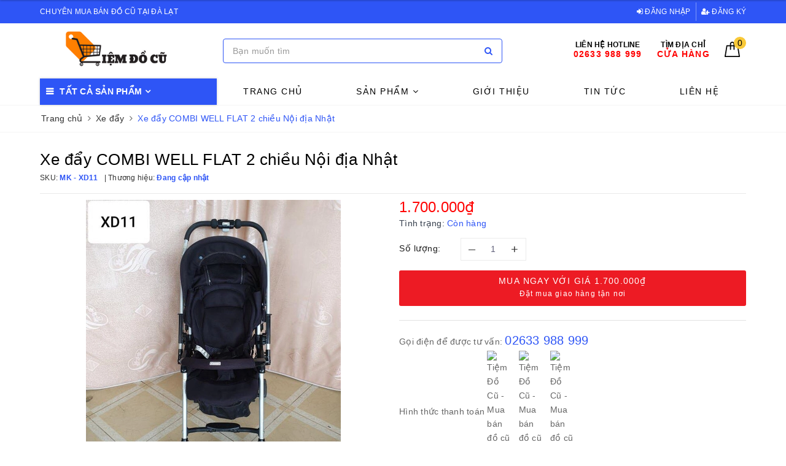

--- FILE ---
content_type: text/html; charset=utf-8
request_url: https://tiemdocu.vn/xe-day-combi-well-flat-2-chieu-noi-dia-nhat
body_size: 21617
content:
<!DOCTYPE html>
<html lang="vi">
	<head> 
 <meta name="google-site-verification" content="oEwBgBwES2GvfCL9UogR7Iw4ntBXiqeiiYMeaLI0f4w" />
		<meta charset="UTF-8" />
		<meta name="viewport" content="width=device-width, initial-scale=1, maximum-scale=1">
		<meta name="theme-color" content="#2e55f6" />
		<title>Xe đẩy COMBI WELL FLAT 2 chiều Nội địa Nhật | Tiệm Đồ Cũ - Mua bán đồ cũ Đà Lạt</title>
		<meta name="description" content="Chi tiết cơ bản: + Trọng lượng cơ bản: 4,7kg + Thích hợp cho bé từ: sơ sinh đến 3 tuổi +Ngả nằm đa điểm 110- 170 độ tùy chỉnh +Dòng xe gấp gọn hiếm hoi của COmbi, gấp làm 6 lần nhé. +Rất tiện khi đi chơi, đi du lịch, bé vừa có thể nằm ngủ, mẹ lại ko phải nặng nề mang vác. +Có thể đặt trước xe máy dễ dàng. +Chụp xe có ">
		<meta name="keywords" content="Xe đẩy COMBI WELL FLAT 2 chiều Nội địa Nhật, Xe đẩy, Tiệm Đồ Cũ - Mua bán đồ cũ Đà Lạt, tiemdocu.vn"/>		
		<link rel="canonical" href="https://tiemdocu.vn/xe-day-combi-well-flat-2-chieu-noi-dia-nhat"/>
		<link rel="dns-prefetch" href="https://tiemdocu.vn">
		<link rel="dns-prefetch" href="//bizweb.dktcdn.net/">
		<link rel="dns-prefetch" href="//www.google-analytics.com/">
		<link rel="dns-prefetch" href="//www.googletagmanager.com/">
		<meta name='revisit-after' content='1 days' />
		<meta name="robots" content="noodp,index,follow" />
		<link rel="icon" href="//bizweb.dktcdn.net/100/407/643/themes/902645/assets/favicon.png?1700451799291" type="image/x-icon" />
		<meta property="og:type" content="product"><meta property="og:title" content="Xe đẩy COMBI WELL FLAT 2 chiều Nội địa Nhật">
<meta property="og:image" content="https://bizweb.dktcdn.net/thumb/grande/100/407/643/products/31-57.jpg?v=1622436108377"><meta property="og:image:secure_url" content="https://bizweb.dktcdn.net/thumb/grande/100/407/643/products/31-57.jpg?v=1622436108377"><meta property="og:image" content="https://bizweb.dktcdn.net/thumb/grande/100/407/643/products/31-57a.jpg?v=1622436110477"><meta property="og:image:secure_url" content="https://bizweb.dktcdn.net/thumb/grande/100/407/643/products/31-57a.jpg?v=1622436110477"><meta property="og:image" content="https://bizweb.dktcdn.net/thumb/grande/100/407/643/products/31-57b.jpg?v=1622436110957"><meta property="og:image:secure_url" content="https://bizweb.dktcdn.net/thumb/grande/100/407/643/products/31-57b.jpg?v=1622436110957">
<meta property="og:price:amount" content="1.700.000"><meta property="og:price:currency" content="VND">
	<meta property="og:description" content="Chi tiết cơ bản: + Trọng lượng cơ bản: 4,7kg + Thích hợp cho bé từ: sơ sinh đến 3 tuổi +Ngả nằm đa điểm 110- 170 độ tùy chỉnh +Dòng xe gấp gọn hiếm hoi của COmbi, gấp làm 6 lần nhé. +Rất tiện khi đi chơi, đi du lịch, bé vừa có thể nằm ngủ, mẹ lại ko phải nặng nề mang vác. +Có thể đặt trước xe máy dễ dàng. +Chụp xe có ">
	<meta property="og:url" content="https://tiemdocu.vn/xe-day-combi-well-flat-2-chieu-noi-dia-nhat">
	<meta property="og:site_name" content="Tiệm Đồ Cũ - Mua bán đồ cũ Đà Lạt">
		<link rel="preload" as="style" type="text/css" href="//bizweb.dktcdn.net/100/407/643/themes/902645/assets/bootstrap.scss.css?1700451799291" onload="this.rel='stylesheet'" />
		<link href="//bizweb.dktcdn.net/100/407/643/themes/902645/assets/bootstrap.scss.css?1700451799291" rel="stylesheet" type="text/css" media="all" />
		<link rel="preload" as="style" type="text/css" href="//bizweb.dktcdn.net/100/407/643/themes/902645/assets/plugin.scss.css?1700451799291" onload="this.rel='stylesheet'" />
		<link href="//bizweb.dktcdn.net/100/407/643/themes/902645/assets/plugin.scss.css?1700451799291" rel="stylesheet" type="text/css" media="all" />	
		<link rel="preload" as="style" type="text/css" href="//bizweb.dktcdn.net/100/407/643/themes/902645/assets/evo-main.scss.css?1700451799291" onload="this.rel='stylesheet'" />
		<link href="//bizweb.dktcdn.net/100/407/643/themes/902645/assets/evo-main.scss.css?1700451799291" rel="stylesheet" type="text/css" media="all" />
		<link rel="preload" as="style" type="text/css" href="//bizweb.dktcdn.net/100/407/643/themes/902645/assets/slick.scss.css?1700451799291" onload="this.rel='stylesheet'" />
		<link href="//bizweb.dktcdn.net/100/407/643/themes/902645/assets/slick.scss.css?1700451799291" rel="stylesheet" type="text/css" media="all" />
		
		
		
		
		
		
		
		
		<link href="//bizweb.dktcdn.net/100/407/643/themes/902645/assets/evo-products.scss.css?1700451799291" rel="stylesheet" type="text/css" media="all" />
		
		<script>
	var Bizweb = Bizweb || {};
	Bizweb.store = 'dochoinhat.mysapo.net';
	Bizweb.id = 407643;
	Bizweb.theme = {"id":902645,"name":"Evo Nội Thất","role":"main"};
	Bizweb.template = 'product';
	if(!Bizweb.fbEventId)  Bizweb.fbEventId = 'xxxxxxxx-xxxx-4xxx-yxxx-xxxxxxxxxxxx'.replace(/[xy]/g, function (c) {
	var r = Math.random() * 16 | 0, v = c == 'x' ? r : (r & 0x3 | 0x8);
				return v.toString(16);
			});		
</script>
<script>
	(function () {
		function asyncLoad() {
			var urls = ["https://google-shopping.sapoapps.vn/conversion-tracker/global-tag/5738.js?store=dochoinhat.mysapo.net","https://google-shopping.sapoapps.vn/conversion-tracker/event-tag/5738.js?store=dochoinhat.mysapo.net","//newproductreviews.sapoapps.vn/assets/js/productreviews.min.js?store=dochoinhat.mysapo.net","https://google-shopping-v2.sapoapps.vn/api/conversion-tracker/global-tag/3180?store=dochoinhat.mysapo.net","https://google-shopping-v2.sapoapps.vn/api/conversion-tracker/event-tag/3180?store=dochoinhat.mysapo.net"];
			for (var i = 0; i < urls.length; i++) {
				var s = document.createElement('script');
				s.type = 'text/javascript';
				s.async = true;
				s.src = urls[i];
				var x = document.getElementsByTagName('script')[0];
				x.parentNode.insertBefore(s, x);
			}
		};
		window.attachEvent ? window.attachEvent('onload', asyncLoad) : window.addEventListener('load', asyncLoad, false);
	})();
</script>


<script>
	window.BizwebAnalytics = window.BizwebAnalytics || {};
	window.BizwebAnalytics.meta = window.BizwebAnalytics.meta || {};
	window.BizwebAnalytics.meta.currency = 'VND';
	window.BizwebAnalytics.tracking_url = '/s';

	var meta = {};
	
	meta.product = {"id": 21782618, "vendor": "", "name": "Xe đẩy COMBI WELL FLAT 2 chiều Nội địa Nhật",
	"type": "Xe đẩy đi bộ", "price": 1700000 };
	
	
	for (var attr in meta) {
	window.BizwebAnalytics.meta[attr] = meta[attr];
	}
</script>

	
		<script src="/dist/js/stats.min.js?v=96f2ff2"></script>
	



<!-- Global site tag (gtag.js) - Google Analytics --> <script async src="https://www.googletagmanager.com/gtag/js?id=G-FC1EZJS924"></script> <script> window.dataLayer = window.dataLayer || []; function gtag(){dataLayer.push(arguments);} gtag('js', new Date()); gtag('config', 'G-FC1EZJS924'); </script>
<script>

	window.enabled_enhanced_ecommerce = true;

</script>

<script>

	try {
		gtag('event', 'view_item', {
			items: [
				{
					id: 21782618,
					name: "Xe đẩy COMBI WELL FLAT 2 chiều Nội địa Nhật",
					brand: null,
					category: "Xe đẩy đi bộ",
					variant: "Default Title",
					price: '1700000'
				}
			]
		});
	} catch(e) { console.error('ga script error', e);}

</script>






<script>
	var eventsListenerScript = document.createElement('script');
	eventsListenerScript.async = true;
	
	eventsListenerScript.src = "/dist/js/store_events_listener.min.js?v=1b795e9";
	
	document.getElementsByTagName('head')[0].appendChild(eventsListenerScript);
</script>





	
		<link rel="preload" as="script" href="//bizweb.dktcdn.net/100/407/643/themes/902645/assets/jquery-2.2.3.min.js?1700451799291" />
		<script src="//bizweb.dktcdn.net/100/407/643/themes/902645/assets/jquery-2.2.3.min.js?1700451799291" type="text/javascript"></script>
		
		<script>var ProductReviewsAppUtil=ProductReviewsAppUtil || {};</script>
		<script type="application/ld+json">
{
	"@context" : "http://schema.org",
  	"@type" : "Organization",
  	"legalName" : "Tiệm Đồ Cũ - Mua bán đồ cũ Đà Lạt",
  	"url" : "https://tiemdocu.vn",
  	"contactPoint":[{
    	"@type" : "ContactPoint",
    	"telephone" : "+84 02633988999",
    	"contactType" : "customer service"
  	}],
  	"logo":"//bizweb.dktcdn.net/100/407/643/themes/902645/assets/logo.png?1700451799291",
  	"sameAs":[
  	"https://www.facebook.com/hangthanhlydl",
    "#"
	]
}
</script>
<script type="application/ld+json">
{
  "@context" : "http://schema.org",
  "@type" : "WebSite", 
  "name" : "Tiệm Đồ Cũ - Mua bán đồ cũ Đà Lạt",
  "url" : "https://tiemdocu.vn",
  "potentialAction":{
    	"@type" : "SearchAction",
    	"target" : "https://tiemdocu.vn/search?query={search_term}",
    	"query-input" : "required name=search_term"
  	}                     
}
</script>
	</head>
	<body class="bg-body product">	
		<div class="evo-search-bar">
	<form action="/search" method="get">
		<div class="input-group">
			<input type="text" name="query" class="search-auto form-control" placeholder="Bạn cần tìm gì hôm nay?" />
			<span class="input-group-btn">
				<button class="btn btn-default" type="submit"><i class="fa fa-search"></i></button>
			</span>
		</div>
	</form>
	<button class="site-header__search" title="Đóng tìm kiếm"><svg xmlns="http://www.w3.org/2000/svg" width="26.045" height="26.044"><g data-name="Group 470"><path d="M19.736 17.918l-4.896-4.896 4.896-4.896a1.242 1.242 0 0 0-.202-1.616 1.242 1.242 0 0 0-1.615-.202l-4.896 4.896L8.127 6.31a1.242 1.242 0 0 0-1.615.202 1.242 1.242 0 0 0-.202 1.615l4.895 4.896-4.896 4.896a1.242 1.242 0 0 0 .202 1.615 1.242 1.242 0 0 0 1.616.202l4.896-4.896 4.896 4.896a1.242 1.242 0 0 0 1.615-.202 1.242 1.242 0 0 0 .202-1.615z" data-name="Path 224" fill="#1c1c1c"></path></g></svg></button>
</div>
<header class="header">
	<div class="evo-top-header">
		<div class="container">
			<div class="row">
				<div class="col-md-6 col-sm-12 slogan">
					<p>Chuyên mua bán đồ cũ tại Đà Lạt</p>
				</div>
				<div class="col-md-6 col-sm-6 evo-account hidden-xs hidden-sm">
					<ul>
						
						<li><a rel="nofollow" href="/account/login" title="Đăng nhập"><i class="fa fa-sign-in" aria-hidden="true"></i> Đăng nhập</a></li>
						<li><a rel="nofollow" href="/account/register" title="Đăng ký"><i class="fa fa-user-plus" aria-hidden="true"></i> Đăng ký</a></li>
						
					</ul>
				</div>
			</div>
		</div>
	</div>
	<div class="evo-header-logo-search-cart container">
		<div class="row">
			<div class="col-md-3 logo evo-header-mobile">
				<button type="button" class="evo-flexitem evo-flexitem-fill navbar-toggle collapsed visible-sm visible-xs" id="trigger-mobile">
					<span class="icon-bar"></span>
					<span class="icon-bar"></span>
					<span class="icon-bar"></span>
				</button>
				<a href="/" class="logo-wrapper" title="Tiệm Đồ Cũ - Mua bán đồ cũ Đà Lạt">
					<img src="[data-uri]" data-src="//bizweb.dktcdn.net/100/407/643/themes/902645/assets/logo.png?1700451799291" alt="Tiệm Đồ Cũ - Mua bán đồ cũ Đà Lạt" class="lazy img-responsive center-block" />
				</a>
				<div class="evo-flexitem evo-flexitem-fill visible-sm visible-xs">
					<a href="javascript:void(0);" class="site-header-search" rel="nofollow" title="Tìm kiếm">
						<i class="fa fa-search" aria-hidden="true"></i>
					</a>
					<a href="/cart" title="Giỏ hàng" rel="nofollow">
						<svg viewBox="0 0 100 100" data-radium="true" style="width: 25px;"><g stroke="none" stroke-width="1" fill="none" fill-rule="evenodd"><g transform="translate(-286.000000, -515.000000)" fill="#000"><path d="M374.302082,541.184324 C374.044039,539.461671 372.581799,538.255814 370.861517,538.255814 L351.078273,538.255814 L351.078273,530.159345 C351.078273,521.804479 344.283158,515 335.93979,515 C327.596422,515 320.801307,521.804479 320.801307,530.159345 L320.801307,538.255814 L301.018063,538.255814 C299.297781,538.255814 297.835541,539.461671 297.577499,541.184324 L286.051608,610.951766 C285.87958,611.985357 286.137623,613.018949 286.825735,613.794143 C287.513848,614.569337 288.460003,615 289.492173,615 L382.387408,615 L382.473422,615 C384.451746,615 386,613.449612 386,611.468562 C386,611.037898 385.913986,610.693368 385.827972,610.348837 L374.302082,541.184324 L374.302082,541.184324 Z M327.854464,530.159345 C327.854464,525.680448 331.467057,522.062877 335.93979,522.062877 C340.412524,522.062877 344.025116,525.680448 344.025116,530.159345 L344.025116,538.255814 L327.854464,538.255814 L327.854464,530.159345 L327.854464,530.159345 Z M293.62085,608.023256 L304.028557,545.318691 L320.801307,545.318691 L320.801307,565.043066 C320.801307,567.024117 322.349561,568.574505 324.327886,568.574505 C326.30621,568.574505 327.854464,567.024117 327.854464,565.043066 L327.854464,545.318691 L344.025116,545.318691 L344.025116,565.043066 C344.025116,567.024117 345.57337,568.574505 347.551694,568.574505 C349.530019,568.574505 351.078273,567.024117 351.078273,565.043066 L351.078273,545.318691 L367.851024,545.318691 L378.25873,608.023256 L293.62085,608.023256 L293.62085,608.023256 Z"></path></g></g></svg>
						<span class="count_item_pr">0</span>
					</a>
				</div>
			</div>
			<div class="col-md-5 evo-header-search hidden-sm hidden-xs">
				<form action="/search" method="get">
					<div class="input-group">
						<input type="text" name="query" class="search-auto form-control" placeholder="Bạn cần tìm gì...?" />
						<span class="input-group-btn">
							<button class="btn btn-default" type="submit"><i class="fa fa-search"></i></button>
						</span>
					</div>
				</form>
			</div>
			<div class="col-md-4 evo-header-hotline-cart hidden-sm hidden-xs">
				<div class="hotline">
					
					<a href="tel:02633988999" title="Liên hệ Hotline 02633988999">
						<span class="evo-title">Liên hệ Hotline</span>
						<span class="evo-hotline">02633 988 999</span>
					</a>
					
				</div>
				<div class="hotline">
					<a href="https://goo.gl/maps/pwKUPdZC1W3RDPC76" title="Tìm địa chỉ Cửa hàng">
						<span class="evo-title">Tìm địa chỉ</span>
						<span class="evo-hotline">Cửa hàng</span>
					</a>
				</div>
				<div class="evo-cart mini-cart">
					<a href="/cart" title="Giỏ hàng" rel="nofollow">
						<svg viewBox="0 0 100 100" data-radium="true" style="width: 25px;"><g stroke="none" stroke-width="1" fill="none" fill-rule="evenodd"><g transform="translate(-286.000000, -515.000000)" fill="#000"><path d="M374.302082,541.184324 C374.044039,539.461671 372.581799,538.255814 370.861517,538.255814 L351.078273,538.255814 L351.078273,530.159345 C351.078273,521.804479 344.283158,515 335.93979,515 C327.596422,515 320.801307,521.804479 320.801307,530.159345 L320.801307,538.255814 L301.018063,538.255814 C299.297781,538.255814 297.835541,539.461671 297.577499,541.184324 L286.051608,610.951766 C285.87958,611.985357 286.137623,613.018949 286.825735,613.794143 C287.513848,614.569337 288.460003,615 289.492173,615 L382.387408,615 L382.473422,615 C384.451746,615 386,613.449612 386,611.468562 C386,611.037898 385.913986,610.693368 385.827972,610.348837 L374.302082,541.184324 L374.302082,541.184324 Z M327.854464,530.159345 C327.854464,525.680448 331.467057,522.062877 335.93979,522.062877 C340.412524,522.062877 344.025116,525.680448 344.025116,530.159345 L344.025116,538.255814 L327.854464,538.255814 L327.854464,530.159345 L327.854464,530.159345 Z M293.62085,608.023256 L304.028557,545.318691 L320.801307,545.318691 L320.801307,565.043066 C320.801307,567.024117 322.349561,568.574505 324.327886,568.574505 C326.30621,568.574505 327.854464,567.024117 327.854464,565.043066 L327.854464,545.318691 L344.025116,545.318691 L344.025116,565.043066 C344.025116,567.024117 345.57337,568.574505 347.551694,568.574505 C349.530019,568.574505 351.078273,567.024117 351.078273,565.043066 L351.078273,545.318691 L367.851024,545.318691 L378.25873,608.023256 L293.62085,608.023256 L293.62085,608.023256 Z"></path></g></g></svg>
						<span class="count_item_pr">0</span>
					</a>
					<div class="top-cart-content">					
						<ul id="cart-sidebar" class="mini-products-list count_li">
							<li class="list-item"><ul></ul></li>
							<li class="action">
								<ul>
									<li class="li-fix-1"><div class="top-subtotal">Tổng tiền thanh toán:<span class="price"></span></div></li>
									<li class="li-fix-2">
										<div class="actions clearfix">
											<a rel="nofollow" href="/cart" class="btn btn-primary" title="Giỏ hàng"><i class="fa fa-shopping-basket"></i> Giỏ hàng</a>
											<a rel="nofollow" href="/checkout" class="btn btn-checkout btn-gray" title="Thanh toán"><i class="fa fa-random"></i> Thanh toán</a>
										</div>
									</li>
								</ul>
							</li>
						</ul>
					</div>
				</div>
			</div>
		</div>
	</div>
	<div class="evo-main-nav">
		<div class="container clearfix">
			<div class="col-md-3 col-lg-3 no-padding">
				
<div class="mobile-main-menu hidden-lg hidden-md">
	<div class="drawer-header">
		<div id="close-nav">
			<svg viewBox="0 0 100 100" data-radium="true" style="width: 16px;"><g stroke="none" stroke-width="1" fill="none" fill-rule="evenodd"><g transform="translate(-645.000000, -879.000000)" fill="#000"><path d="M743.998989,926.504303 L697.512507,880.032702 C696.909905,879.430293 695.962958,879 695.016011,879 C694.069064,879 693.122117,879.430293 692.519515,880.032702 L646.033033,926.504303 C644.655656,927.881239 644.655656,930.118761 646.033033,931.495697 C646.721722,932.184165 647.582582,932.528399 648.529529,932.528399 C649.476476,932.528399 650.337337,932.184165 651.026025,931.495697 L691.486482,891.048193 L691.486482,975.471601 C691.486482,977.450947 693.036031,979 695.016011,979 C696.995991,979 698.54554,977.450947 698.54554,975.471601 L698.54554,891.048193 L739.005997,931.495697 C740.383374,932.872633 742.621612,932.872633 743.998989,931.495697 C745.376366,930.118761 745.29028,927.881239 743.998989,926.504303 L743.998989,926.504303 Z" transform="translate(695.000000, 929.000000) rotate(-90.000000) translate(-695.000000, -929.000000) "></path></g></g></svg>
		</div>
		<a href="/" class="logo-wrapper" title="Tiệm Đồ Cũ - Mua bán đồ cũ Đà Lạt">
			<img src="[data-uri]" data-src="//bizweb.dktcdn.net/100/407/643/themes/902645/assets/logo.png?1700451799291" alt="Tiệm Đồ Cũ - Mua bán đồ cũ Đà Lạt" class="lazy img-responsive center-block" />
		</a>
		
	</div>
	<div class="ul-first-menu">
		
		<a rel="nofollow" href="/account/login" title="Đăng nhập">Đăng nhập</a>
		<a rel="nofollow" href="/account/register" title="Đăng ký">Đăng ký</a>
		
	</div>
</div>

				<div class="mainmenu mainmenu-other">
	<span>Tất cả sản phẩm</span>
	<div class="nav-cate">
		<ul id="menu2017">
			
			
			
			
			
			<li class="menu-item-count">
				<a class="evo-categories-a" href="/tu-lanh" title="Tủ lạnh - Máy giặt">Tủ lạnh - Máy giặt</a>
			</li>
			
			
			
			<li class="menu-item-count">
				<a class="evo-categories-a" href="/tu-dong" title="Tủ đông - Tủ mát">Tủ đông - Tủ mát</a>
			</li>
			
			
			
			<li class="menu-item-count">
				<a class="evo-categories-a" href="/tivi" title="Tivi">Tivi</a>
			</li>
			
			
			
			<li class="menu-item-count">
				<a class="evo-categories-a" href="/bep-dien-tu" title="Bếp điện từ - Bếp Gas">Bếp điện từ - Bếp Gas</a>
			</li>
			
			
			
			<li class="menu-item-count">
				<a class="evo-categories-a" href="/noi-com-dien" title="Nồi cơm điện">Nồi cơm điện</a>
			</li>
			
			
			
			<li class="menu-item-count">
				<a class="evo-categories-a" href="/thiet-bi-dien-khac" title="Thiết bị điện khác">Thiết bị điện khác</a>
			</li>
			
			
			
			<li class="menu-item-count">
				<a class="evo-categories-a" href="/gom-su-nhat" title="Gốm sứ Nhật">Gốm sứ Nhật</a>
			</li>
			
			
			
			<li class="menu-item-count">
				<a class="evo-categories-a" href="/vat-trang-tri-1" title="Vật trang trí">Vật trang trí</a>
			</li>
			
			
			
			<li class="menu-item-count">
				<a class="evo-categories-a" href="/do-gia-dung" title="Đồ gia dụng">Đồ gia dụng</a>
			</li>
			
			
			
			<li class="menu-item-count">
				<a class="evo-categories-a" href="/do-noi-that" title="Đồ nội thất">Đồ nội thất</a>
			</li>
			
			
			
			<li class="menu-item-count">
				<a class="evo-categories-a" href="/dong-ho-nhat" title="Đồng hồ Nhật">Đồng hồ Nhật</a>
			</li>
			
			
			
			<li class="menu-item-count">
				<a class="evo-categories-a" href="/xe-da-y" title="Xe đẩy">Xe đẩy</a>
			</li>
			
			
			
			<li class="menu-item-count">
				<a class="evo-categories-a" href="/ghe-ngo-i-o-to" title="Ghế ngồi ô tô">Ghế ngồi ô tô</a>
			</li>
			
			
			
			<li class="menu-item-count">
				<a class="evo-categories-a" href="/do-choi-giao-duc" title="Đồ chơi giáo dục">Đồ chơi giáo dục</a>
			</li>
			
			
			
			<li class="menu-item-count">
				<a class="evo-categories-a" href="/do-choi-khac" title="Đồ chơi khác">Đồ chơi khác</a>
			</li>
			
			
			
			<li class="menu-item-count">
				<a class="evo-categories-a" href="/mo-hi-nh-nhan-va-t" title="Mô hình nhân vật">Mô hình nhân vật</a>
			</li>
			
			
		</ul>
	</div>
</div>
			</div>
			<div class="col-md-9 col-lg-9 no-padding">
				<ul id="nav" class="nav">
	
	
	
	
	
	
	
	<li class="nav-item "><a class="nav-link" href="/" title="Trang chủ">Trang chủ</a></li>
	
	
	
	
	
	
	
	<li class=" nav-item has-childs  has-mega">
		<a href="/collections/all" class="nav-link" title="Sản phẩm">Sản phẩm <i class="fa fa-angle-down" data-toggle="dropdown"></i></a>			
		
		
		<div class="mega-content">
	<ul class="level0">
		
		
		<li class="level1 item">
			<a class="hmega" href="/tu-lanh" title="Tủ lạnh - Máy giặt">Tủ lạnh - Máy giặt</a>
		</li>
		
		
		
		<li class="level1 item">
			<a class="hmega" href="/tu-dong" title="Tủ đông - Tủ mát">Tủ đông - Tủ mát</a>
		</li>
		
		
		
		<li class="level1 item">
			<a class="hmega" href="/tivi" title="Tivi">Tivi</a>
		</li>
		
		
		
		<li class="level1 item">
			<a class="hmega" href="/bep-dien-tu" title="Bếp điện từ - Bếp Gas">Bếp điện từ - Bếp Gas</a>
		</li>
		
		
		
		<li class="level1 item">
			<a class="hmega" href="/noi-com-dien" title="Nồi cơm điện">Nồi cơm điện</a>
		</li>
		
		
		
		<li class="level1 item">
			<a class="hmega" href="/thiet-bi-dien-khac" title="Thiết bị điện khác">Thiết bị điện khác</a>
		</li>
		
		
		
		<li class="level1 item">
			<a class="hmega" href="/gom-su-nhat" title="Gốm sứ Nhật">Gốm sứ Nhật</a>
		</li>
		
		
		
		<li class="level1 item">
			<a class="hmega" href="/vat-trang-tri-1" title="Vật trang trí">Vật trang trí</a>
		</li>
		
		
		
		<li class="level1 item">
			<a class="hmega" href="/do-gia-dung" title="Đồ gia dụng">Đồ gia dụng</a>
		</li>
		
		
		
		<li class="level1 item">
			<a class="hmega" href="/do-noi-that" title="Đồ nội thất">Đồ nội thất</a>
		</li>
		
		
		
		<li class="level1 item">
			<a class="hmega" href="/dong-ho-nhat" title="Đồng hồ Nhật">Đồng hồ Nhật</a>
		</li>
		
		
		
		<li class="level1 item">
			<a class="hmega" href="/xe-da-y" title="Xe đẩy">Xe đẩy</a>
		</li>
		
		
		
		<li class="level1 item">
			<a class="hmega" href="/ghe-ngo-i-o-to" title="Ghế ngồi ô tô">Ghế ngồi ô tô</a>
		</li>
		
		
		
		<li class="level1 item">
			<a class="hmega" href="/do-choi-giao-duc" title="Đồ chơi giáo dục">Đồ chơi giáo dục</a>
		</li>
		
		
		
		<li class="level1 item">
			<a class="hmega" href="/do-choi-khac" title="Đồ chơi khác">Đồ chơi khác</a>
		</li>
		
		
		
		<li class="level1 item">
			<a class="hmega" href="/mo-hi-nh-nhan-va-t" title="Mô hình nhân vật">Mô hình nhân vật</a>
		</li>
		
		
	</ul>
</div>
		
	</li>
	
	
	
	
	
	
	
	<li class="nav-item "><a class="nav-link" href="/gioi-thieu" title="Giới thiệu">Giới thiệu</a></li>
	
	
	
	
	
	
	
	<li class="nav-item "><a class="nav-link" href="/tin-tuc" title="Tin tức">Tin tức</a></li>
	
	
	
	
	
	
	
	<li class="nav-item "><a class="nav-link" href="/lien-he" title="Liên hệ">Liên hệ</a></li>
	
	
</ul>
			</div>
		</div>
	</div>
</header>
		<link rel="preload" as="script" href="//bizweb.dktcdn.net/100/407/643/themes/902645/assets/option-selectors.js?1700451799291" />
		<script src="//bizweb.dktcdn.net/100/407/643/themes/902645/assets/option-selectors.js?1700451799291" type="text/javascript"></script>
		<link rel="preload" as="script" href="//bizweb.dktcdn.net/100/407/643/themes/902645/assets/api-jquery.js?1700451799291" />
		<script src="//bizweb.dktcdn.net/100/407/643/themes/902645/assets/api-jquery.js?1700451799291" type="text/javascript"></script>
		
		
		
		
		<link href="//bizweb.dktcdn.net/100/407/643/themes/902645/assets/picbox.scss.css?1700451799291" rel="stylesheet" type="text/css" media="all" />
		<script src="//bizweb.dktcdn.net/100/407/643/themes/902645/assets/picbox.js?1700451799291" type="text/javascript"></script>	
		
		
<section class="bread-crumb margin-bottom-10">
	<div class="container">
		<ul class="breadcrumb" itemscope itemtype="https://schema.org/BreadcrumbList">						
			<li class="home" itemprop="itemListElement" itemscope itemtype="https://schema.org/ListItem">
				<a itemprop="item" href="/" title="Trang chủ">
					<span itemprop="name">Trang chủ</span>
					<meta itemprop="position" content="1" />
				</a>
				<span><i class="fa fa-angle-right"></i></span>
			</li>
			
			
			<li itemprop="itemListElement" itemscope itemtype="https://schema.org/ListItem">
				<a itemprop="item" href="/xe-da-y" title="Xe đẩy">
					<span itemprop="name">Xe đẩy</span>
					<meta itemprop="position" content="2" />
				</a>
				<span><i class="fa fa-angle-right"></i></span>
			</li>
			
			<li itemprop="itemListElement" itemscope itemtype="https://schema.org/ListItem">
				<span itemprop="name">Xe đẩy COMBI WELL FLAT 2 chiều Nội địa Nhật</span>
				<meta itemprop="position" content="3" />
			</li>
			
		</ul>
	</div>
</section>
<section class="product margin-top-30" itemscope itemtype="http://schema.org/Product">	
	<meta itemprop="category" content="Xe đẩy">
<meta itemprop="url" content="//tiemdocu.vn/xe-day-combi-well-flat-2-chieu-noi-dia-nhat">
<meta itemprop="name" content="Xe đẩy COMBI WELL FLAT 2 chiều Nội địa Nhật">
<meta itemprop="image" content="http://bizweb.dktcdn.net/thumb/grande/100/407/643/products/31-57.jpg?v=1622436108377">
<meta itemprop="description" content="Chi tiết cơ bản:
+ Trọng lượng cơ bản: 4,7kg
+ Thích hợp cho bé từ: sơ sinh đến 3 tuổi
+Ngả nằm đa điểm 110- 170 độ tùy chỉnh
+Dòng xe gấp gọn hiếm hoi của COmbi, gấp làm 6 lần nhé.
+Rất tiện khi đi chơi, đi du lịch, bé vừa có thể nằm ngủ, mẹ lại ko phải nặng nề mang vác.
+Có thể đặt trước xe máy dễ dàng.
+Chụp xe có cửa sổ lưới trước và sau khiến mẹ có thể dễ dàng quan sát bé từ phía trước, phía sau.
+Nệm 3D rất thoáng mát.
+Cần đẩy đảo chiều có thể đẩy được 2 chiều ngược và xuôi.
+Khung mạ nhôm chống rỉ sét.
Đẳng cấp tiện lợi của 1 chiếc xe đẩy Nhật là đây. vừa bế bé vừa dễ dàng đóng/ mở xe chỉ bằng 1 nút bấm 1 thao tác ">
<meta itemprop="model" content="">
<meta itemprop="sku" content="MK  - XD11">
<meta itemprop="gtin" content="DCNMK">
<div class="d-none hidden" itemprop="offers" itemscope itemtype="http://schema.org/Offer">
	<div class="inventory_quantity hidden" itemscope itemtype="http://schema.org/ItemAvailability">
		<span class="a-stock" itemprop="supersededBy">
			Còn hàng
		</span>
	</div>
	<link itemprop="availability" href="http://schema.org/InStock">
	<meta itemprop="priceCurrency" content="VND">
	<meta itemprop="price" content="1700000">
	<meta itemprop="url" content="https://tiemdocu.vn/xe-day-combi-well-flat-2-chieu-noi-dia-nhat">
	<span itemprop="UnitPriceSpecification" itemscope itemtype="https://schema.org/Downpayment">
		<meta itemprop="priceType" content="1700000">
	</span>
	<meta itemprop="priceValidUntil" content="2099-01-01">
</div>
<div class="d-none hidden" id="https://tiemdocu.vn" itemprop="seller" itemtype="http://schema.org/Organization" itemscope>
	<meta itemprop="name" content="Tiệm Đồ Cũ - Mua bán đồ cũ Đà Lạt" />
	<meta itemprop="url" content="https://tiemdocu.vn" />
	<meta itemprop="logo" content="http://bizweb.dktcdn.net/100/407/643/themes/902645/assets/logo.png?1700451799291" />
</div>
	<div class="container">
		<div class="row details-product padding-bottom-10">
			<div class="col-md-12 col-lg-12 col-xs-12 col-sm-12 product-bottom">
				<div class="row">
					<div class="col-xs-12 col-sm-12 col-lg-12 col-md-12 details-pro">
						<div class="product-top clearfix">
							<h1 class="title-head">Xe đẩy COMBI WELL FLAT 2 chiều Nội địa Nhật</h1>
							
							<div class="sku-product clearfix">
								<div class="item-sku">
									SKU: <span class="variant-sku">MK  - XD11</span>
								</div>
								<div class="item-sku">
									Thương hiệu:
									<span class="vendor">
										
										Đang cập nhật
										
									</span>
								</div>
							</div>
							
						</div>
					</div>
					<div class="col-xs-12 col-sm-6 col-lg-6 col-md-6">
						<div class="relative product-image-block">
							
							<div class="slider-big-video clearfix margin-bottom-10">
								<div class="slider slider-for">
									
									<a href="//bizweb.dktcdn.net/thumb/1024x1024/100/407/643/products/31-57.jpg?v=1622436108377" title="Click để xem">
										<img src="[data-uri]" data-lazy="//bizweb.dktcdn.net/thumb/large/100/407/643/products/31-57.jpg?v=1622436108377" alt="Xe đẩy COMBI WELL FLAT 2 chiều Nội địa Nhật" data-image="https://bizweb.dktcdn.net/100/407/643/products/31-57.jpg?v=1622436108377" class="img-responsive center-block">
									</a>
									
									<a href="//bizweb.dktcdn.net/thumb/1024x1024/100/407/643/products/31-57a.jpg?v=1622436110477" title="Click để xem">
										<img src="[data-uri]" data-lazy="//bizweb.dktcdn.net/thumb/large/100/407/643/products/31-57a.jpg?v=1622436110477" alt="Xe đẩy COMBI WELL FLAT 2 chiều Nội địa Nhật" data-image="https://bizweb.dktcdn.net/100/407/643/products/31-57a.jpg?v=1622436110477" class="img-responsive center-block">
									</a>
									
									<a href="//bizweb.dktcdn.net/thumb/1024x1024/100/407/643/products/31-57b.jpg?v=1622436110957" title="Click để xem">
										<img src="[data-uri]" data-lazy="//bizweb.dktcdn.net/thumb/large/100/407/643/products/31-57b.jpg?v=1622436110957" alt="Xe đẩy COMBI WELL FLAT 2 chiều Nội địa Nhật" data-image="https://bizweb.dktcdn.net/100/407/643/products/31-57b.jpg?v=1622436110957" class="img-responsive center-block">
									</a>
									
									<a href="//bizweb.dktcdn.net/thumb/1024x1024/100/407/643/products/31-57c.jpg?v=1622436111353" title="Click để xem">
										<img src="[data-uri]" data-lazy="//bizweb.dktcdn.net/thumb/large/100/407/643/products/31-57c.jpg?v=1622436111353" alt="Xe đẩy COMBI WELL FLAT 2 chiều Nội địa Nhật" data-image="https://bizweb.dktcdn.net/100/407/643/products/31-57c.jpg?v=1622436111353" class="img-responsive center-block">
									</a>
									
								</div>
							</div>
							<div class="slider-has-video clearfix">
								<div class="slider slider-nav">
									
									<div class="fixs">
										<img class="lazy" src="[data-uri]" data-src="https://bizweb.dktcdn.net/100/407/643/products/31-57.jpg?v=1622436108377" alt="Xe đẩy COMBI WELL FLAT 2 chiều Nội địa Nhật" data-image="https://bizweb.dktcdn.net/100/407/643/products/31-57.jpg?v=1622436108377" />
									</div>
									
									<div class="fixs">
										<img class="lazy" src="[data-uri]" data-src="https://bizweb.dktcdn.net/100/407/643/products/31-57a.jpg?v=1622436110477" alt="Xe đẩy COMBI WELL FLAT 2 chiều Nội địa Nhật" data-image="https://bizweb.dktcdn.net/100/407/643/products/31-57a.jpg?v=1622436110477" />
									</div>
									
									<div class="fixs">
										<img class="lazy" src="[data-uri]" data-src="https://bizweb.dktcdn.net/100/407/643/products/31-57b.jpg?v=1622436110957" alt="Xe đẩy COMBI WELL FLAT 2 chiều Nội địa Nhật" data-image="https://bizweb.dktcdn.net/100/407/643/products/31-57b.jpg?v=1622436110957" />
									</div>
									
									<div class="fixs">
										<img class="lazy" src="[data-uri]" data-src="https://bizweb.dktcdn.net/100/407/643/products/31-57c.jpg?v=1622436111353" alt="Xe đẩy COMBI WELL FLAT 2 chiều Nội địa Nhật" data-image="https://bizweb.dktcdn.net/100/407/643/products/31-57c.jpg?v=1622436111353" />
									</div>
									
								</div>
							</div>
							
							
							<div class="social-sharing margin-top-10">
								<script type="text/javascript" src="//s7.addthis.com/js/300/addthis_widget.js#pubid=ra-5a099baca270babc"></script>
								<div class="addthis_inline_share_toolbox_7dnb"></div>
							</div>
							
						</div>
					</div>
					<div class="col-xs-12 col-sm-6 col-lg-6 col-md-6 details-pro">
						<div>
							<div class="price-box clearfix">
								
								<div class="special-price">
									<span class="price product-price">1.700.000₫</span>
								</div> <!-- Giá -->
								
							</div>
							
<div class="inventory_quantity">
	<span class="stock-brand-title">Tình trạng:</span>
	
	
	<span class="a-stock a1">Còn hàng</span>
	
	
</div>
							
						</div>
						<div class="form-product">
							<form enctype="multipart/form-data" id="add-to-cart-form" action="/cart/add" method="post" class="clearfix form-inline">
								
								<div class="box-variant clearfix  hidden ">
									
									<input type="hidden" name="variantId" value="46457188" />
									
								</div>
								<div class="clearfix form-group ">
									<div class="qty-ant clearfix custom-btn-number">
										<label>Số lượng:</label>
										<div class="custom custom-btn-numbers form-control">		
											<button onclick="var result = document.getElementById('qty'); var qty = result.value; if( !isNaN(qty) & qty > 1 ) result.value--;return false;" class="btn-minus btn-cts" type="button">–</button>
											<input type="text" class="qty input-text" id="qty" name="quantity" size="4" value="1" maxlength="3" />
											<button onclick="var result = document.getElementById('qty'); var qty = result.value; if( !isNaN(qty)) result.value++;return false;" class="btn-plus btn-cts" type="button">+</button>
										</div>
									</div>
									<div class="btn-mua">
																			
										<button type="submit" data-role='addtocart' class="btn btn-lg btn-gray btn-cart btn_buy add_to_cart">
											<span class="txt-main">Mua ngay với giá <b class="product-price">1.700.000₫</b></span>
											<span class="text-add">Đặt mua giao hàng tận nơi</span>
										</button>
										
									</div>
								</div>
							</form>
						</div>
						
						<div class="call-and-payment">
							
							<div class="hotline_products">
								
								Gọi điện để được tư vấn: <a href="tel:02633988999" title="02633988999">02633 988 999</a>
								
							</div>
							
							
							<div class="payment_product">
								<span class="payment_product_text">Hình thức thanh toán</span>
								<img src="//bizweb.dktcdn.net/100/407/643/themes/902645/assets/ppayment-1.svg?1700451799291" alt="Tiệm Đồ Cũ - Mua bán đồ cũ Đà Lạt" />
								<img src="//bizweb.dktcdn.net/100/407/643/themes/902645/assets/ppayment-2.svg?1700451799291" alt="Tiệm Đồ Cũ - Mua bán đồ cũ Đà Lạt" />
								<img src="//bizweb.dktcdn.net/100/407/643/themes/902645/assets/ppayment-3.svg?1700451799291" alt="Tiệm Đồ Cũ - Mua bán đồ cũ Đà Lạt" />
							</div>
							
						</div>
						<div class="size-guide">
							<button class="size-title" data-toggle="modal" data-target="#mySize" title="Hướng dẫn Mua hàng">
								<img src="//bizweb.dktcdn.net/100/407/643/themes/902645/assets/size_image.svg?1700451799291" alt="Hướng dẫn Mua hàng" /> Hướng dẫn Mua hàng
							</button>
							<div class="modal fade" id="mySize" tabindex="-1" role="dialog" aria-labelledby="myModalLabel">
								<div class="modal-dialog" role="document">
									<div class="modal-content">
										<div class="modal-header">
											<button type="button" class="close" data-dismiss="modal" aria-label="Close"><span aria-hidden="true">&times;</span></button>
											<h4 class="modal-title" id="myModalLabel">Hướng dẫn Mua hàng</h4>
										</div>
										<div class="modal-body">
											<header>
<h1>Dịch vụ</h1></header>

<p><strong>I. Dịch vụ thanh lý</strong></p>

<p>– Thanh lý các mặt hàng điện thoại, laptop, máy tính bàn, điện gia dụng.</p>

<p>– Thanh lý bàn ghế chén dĩa các đồ dùng nhà hàng khách sạn.</p>

<p>– Thanh lý các quán cà phê, quán Bar, Karaoke.</p>

<p>– Thanh lý các đồ dùng nội thất gia đình.</p>

<p>– Thanh lý nội thất văn phòng của công ty và xí nghiệp</p>

<p>– Thanh lý các loại máy công nghiệp, máy công cụ.</p>

<p>– Thanh lý các loại phế phẩm công nghiệp , phế liệu</p>

<p>– Thanh lý các loại vật tư, nguyên vật liệu, hàng tồn kho.</p>

<p>– Thanh lý tất cả các loại hàng thanh lý của Công ty , xí nghiệp , nhà máy sản xuất ….</p>

<p>&nbsp;</p>

<p><strong>II. Dịch vụ thu mua</strong></p>

<p>– Thu mua&nbsp;các mặt hàng điện thoại, laptop, máy tính bàn, điện gia dụng.</p>

<p>– Thu mua&nbsp;bàn ghế chén dĩa các đồ dùng nhà hàng khách sạn.</p>

<p>– Thu mua&nbsp;các quán cà phê, quán Bar, Karaoke.</p>

<p>– Thu mua&nbsp;các đồ dùng nội thất gia đình.</p>

<p>– Thu mua&nbsp;nội thất văn phòng của công ty và xí nghiệp</p>

<p>– Thu mua&nbsp;các loại máy công nghiệp, máy công cụ.</p>

<p>– Thu mua&nbsp;các loại phế phẩm công nghiệp , phế liệu</p>

<p>– Thu muacác loại vật tư, nguyên vật liệu, hàng tồn kho.</p>

<p>– Thu mua&nbsp;tất cả các loại hàng thanh lý của Công ty , xí nghiệp , nhà máy sản xuất ….</p>

<p>&nbsp;</p>

<p><strong>III. Dịch vụ&nbsp;ký gửi hàng hóa</strong></p>

<p>– Dịch vụ ký gửi hàng hóa, giá cả thỏa thuận.</p>

<p>– Khách hàng được ký gửi hàng hóa tại trụ sở của chúng tôi, được rao bán trên tất cả các phương tiện truyền thông của chúng tôi một cách nhanh nhất, hiệu quả nhất.</p>

<p>– Trao đổi trực tiếp về việc ký gửi tùy theo chủng loại hàng hóa khác nhau.</p>

<p>&nbsp;</p>

<p><strong>IV. Bảng giá thu mua</strong></p>

<p>– &nbsp;Chúng tôi cam kết mua với giá thị trường không ép giá.</p>

<p>– Tùy theo chủng loại , tình trạng và giá cả thị trường tại thời điểm chúng tôi thu mua giá cả hợp lý nhất.</p>

<p>&nbsp;</p>

<p><strong>V. Quy trình thanh toán</strong></p>

<p>– Khách hàng xem thông tin qua mạng, gọi điện thoại<strong>&nbsp;02633 988 999</strong></p>

<p>– Chúng tôi sẽ nhận thông tin&nbsp;và đến tận nơi để xem.</p>

<p>– Dựa trên chủng loại và giá thị trường tại thời điểm chúng tôi đề xuất mức giá hợp lý.</p>

<p>– Chúng tôi thanh toán tiền hàng một lần cho khách hàng và tự tháo lắp vận chuyển.</p>

<p>&nbsp;</p>

<p><strong>VI. Khu vực khách hàng.</strong></p>

<p>– Nhận thanh lý tất cả các sản phẩm trong thành phố Đà Lạt, tỉnh Lâm Đồng&nbsp;và các tỉnh lân cận.</p>

<p>– Thời gian thu mua 24/24 và tất cả các ngày trong tuần (kể cả ngày chủ nhật)</p>

<p>&nbsp;</p>

<p><strong>VII. Thông tin liên hệ</strong></p>

<p><b>TIỆM ĐỒ CŨ</b></p>

<p><strong>Địa chỉ:</strong>&nbsp;216&nbsp;Xô Viết Nghệ Tĩnh,&nbsp;Phường 7, Đà Lạt</p>

<p><strong>Email:</strong>&nbsp;&nbsp;lecaohoang@gmail.com</p>

<p><strong>Hotline:</strong>&nbsp;<strong>02633 988 999</strong></p>

<p style="text-align: justify;">&nbsp;</p>

<p style="text-align: justify;">&nbsp;</p>
										</div>
									</div>
								</div>
							</div>
						</div>
						
					</div>
				</div>
			</div>
			<div class="col-xs-12 col-sm-8 col-lg-9 col-md-9 margin-top-20">
				<div class="product-tab e-tabs padding-bottom-10 evo-tab-product-mobile">	
					<ul class="tabs tabs-title clearfix hidden-xs">	
						<li class="tab-link" data-tab="tab-1">Mô tả</li>
						<li class="tab-link" data-tab="tab-2">Giới thiệu</li>
						
					</ul>																									
					
					<div id="tab-1" class="tab-content active">
						<a class="evo-product-tabs-header hidden-lg hidden-md hidden-sm" href="javascript:void(0);">
							<span>Mô tả</span>
							<svg xmlns="http://www.w3.org/2000/svg" width="5.658" height="9.903" viewBox="0 0 5.658 9.903">
								<path d="M5429 1331.94l4.451 4.451-4.451 4.452" stroke="#1c1c1c" stroke-linecap="round" fill="none" transform="translate(-5428.5 -1331.44)"></path>
							</svg>
						</a>
						<div class="rte">
							
							
							<p><span style="font-size:14px;">Chi tiết cơ bản:</span></p>
<p><span style="font-size:14px;">+ Trọng lượng cơ bản: 4,7kg</span></p>
<p><span style="font-size:14px;">+ Thích hợp cho bé từ: sơ sinh đến 3 tuổi</span></p>
<p><span style="font-size:14px;">+Ngả nằm đa điểm 110- 170 độ tùy chỉnh</span></p>
<p><span style="font-size:14px;">+Dòng xe gấp gọn hiếm hoi của COmbi, gấp làm 6 lần nhé.</span></p>
<p><span style="font-size:14px;">+Rất tiện khi đi chơi, đi du lịch, bé vừa có thể nằm ngủ, mẹ lại ko phải nặng nề mang vác.</span></p>
<p><span style="font-size:14px;">+Có thể đặt trước xe máy dễ dàng.</span></p>
<p><span style="font-size:14px;">+Chụp xe có cửa sổ lưới trước và sau khiến mẹ có thể dễ dàng quan sát bé từ phía trước, phía sau.</span></p>
<p><span style="font-size:14px;">+Nệm 3D rất thoáng mát.</span></p>
<p><span style="font-size:14px;">+Cần đẩy đảo chiều có thể đẩy được 2 chiều ngược và xuôi.</span></p>
<p><span style="font-size:14px;">+Khung mạ nhôm chống rỉ sét.</span></p>
<p><span style="font-size:14px;">Đẳng cấp tiện lợi của 1 chiếc xe đẩy Nhật là đây. vừa bế bé vừa dễ dàng đóng/ mở xe chỉ bằng 1 nút bấm 1 thao tác <img alt="🤩" height="16" referrerpolicy="origin-when-cross-origin" src="https://static.xx.fbcdn.net/images/emoji.php/v9/tb1/1.5/16/1f929.png" width="16" /><img alt="🤩" height="16" referrerpolicy="origin-when-cross-origin" src="https://static.xx.fbcdn.net/images/emoji.php/v9/tb1/1.5/16/1f929.png" width="16" /></span><img alt="🤩" height="16" referrerpolicy="origin-when-cross-origin" src="https://static.xx.fbcdn.net/images/emoji.php/v9/tb1/1.5/16/1f929.png" width="16" /></p>
							
						</div>
					</div>
					
					
					<div id="tab-2" class="tab-content">
						<a class="evo-product-tabs-header hidden-lg hidden-md hidden-sm" href="javascript:void(0);">
							<span>Giới thiệu</span>
							<svg xmlns="http://www.w3.org/2000/svg" width="5.658" height="9.903" viewBox="0 0 5.658 9.903">
								<path d="M5429 1331.94l4.451 4.451-4.451 4.452" stroke="#1c1c1c" stroke-linecap="round" fill="none" transform="translate(-5428.5 -1331.44)"></path>
							</svg>
						</a>
						<div class="rte">
							<header>
<h1>Dịch vụ</h1></header>

<p><strong>I. Dịch vụ thanh lý</strong></p>

<p>– Thanh lý các mặt hàng điện thoại, laptop, máy tính bàn, điện gia dụng.</p>

<p>– Thanh lý bàn ghế chén dĩa các đồ dùng nhà hàng khách sạn.</p>

<p>– Thanh lý các quán cà phê, quán Bar, Karaoke.</p>

<p>– Thanh lý các đồ dùng nội thất gia đình.</p>

<p>– Thanh lý nội thất văn phòng của công ty và xí nghiệp</p>

<p>– Thanh lý các loại máy công nghiệp, máy công cụ.</p>

<p>– Thanh lý các loại phế phẩm công nghiệp , phế liệu</p>

<p>– Thanh lý các loại vật tư, nguyên vật liệu, hàng tồn kho.</p>

<p>– Thanh lý tất cả các loại hàng thanh lý của Công ty , xí nghiệp , nhà máy sản xuất ….</p>

<p>&nbsp;</p>

<p><strong>II. Dịch vụ thu mua</strong></p>

<p>– Thu mua&nbsp;các mặt hàng điện thoại, laptop, máy tính bàn, điện gia dụng.</p>

<p>– Thu mua&nbsp;bàn ghế chén dĩa các đồ dùng nhà hàng khách sạn.</p>

<p>– Thu mua&nbsp;các quán cà phê, quán Bar, Karaoke.</p>

<p>– Thu mua&nbsp;các đồ dùng nội thất gia đình.</p>

<p>– Thu mua&nbsp;nội thất văn phòng của công ty và xí nghiệp</p>

<p>– Thu mua&nbsp;các loại máy công nghiệp, máy công cụ.</p>

<p>– Thu mua&nbsp;các loại phế phẩm công nghiệp , phế liệu</p>

<p>– Thu muacác loại vật tư, nguyên vật liệu, hàng tồn kho.</p>

<p>– Thu mua&nbsp;tất cả các loại hàng thanh lý của Công ty , xí nghiệp , nhà máy sản xuất ….</p>

<p>&nbsp;</p>

<p><strong>III. Dịch vụ&nbsp;ký gửi hàng hóa</strong></p>

<p>– Dịch vụ ký gửi hàng hóa, giá cả thỏa thuận.</p>

<p>– Khách hàng được ký gửi hàng hóa tại trụ sở của chúng tôi, được rao bán trên tất cả các phương tiện truyền thông của chúng tôi một cách nhanh nhất, hiệu quả nhất.</p>

<p>– Trao đổi trực tiếp về việc ký gửi tùy theo chủng loại hàng hóa khác nhau.</p>

<p>&nbsp;</p>

<p><strong>IV. Bảng giá thu mua</strong></p>

<p>– &nbsp;Chúng tôi cam kết mua với giá thị trường không ép giá.</p>

<p>– Tùy theo chủng loại , tình trạng và giá cả thị trường tại thời điểm chúng tôi thu mua giá cả hợp lý nhất.</p>

<p>&nbsp;</p>

<p><strong>V. Quy trình thanh toán</strong></p>

<p>– Khách hàng xem thông tin qua mạng, gọi điện thoại<strong>&nbsp;02633 988 999</strong></p>

<p>– Chúng tôi sẽ nhận thông tin&nbsp;và đến tận nơi để xem.</p>

<p>– Dựa trên chủng loại và giá thị trường tại thời điểm chúng tôi đề xuất mức giá hợp lý.</p>

<p>– Chúng tôi thanh toán tiền hàng một lần cho khách hàng và tự tháo lắp vận chuyển.</p>

<p>&nbsp;</p>

<p><strong>VI. Khu vực khách hàng.</strong></p>

<p>– Nhận thanh lý tất cả các sản phẩm trong thành phố Đà Lạt, tỉnh Lâm Đồng&nbsp;và các tỉnh lân cận.</p>

<p>– Thời gian thu mua 24/24 và tất cả các ngày trong tuần (kể cả ngày chủ nhật)</p>

<p>&nbsp;</p>

<p><strong>VII. Thông tin liên hệ</strong></p>

<p><b>TIỆM ĐỒ CŨ</b></p>

<p><strong>Địa chỉ:</strong>&nbsp;216&nbsp;Xô Viết Nghệ Tĩnh,&nbsp;Phường 7, Đà Lạt</p>

<p><strong>Email:</strong>&nbsp;&nbsp;lecaohoang@gmail.com</p>

<p><strong>Hotline:</strong>&nbsp;<strong>02633 988 999</strong></p>

<p style="text-align: justify;">&nbsp;</p>

<p style="text-align: justify;">&nbsp;</p>
						</div>
					</div>
					
					
				</div>				
			</div>
			
			<div class="col-xs-12 col-sm-4 col-lg-3 col-md-3 margin-top-20">
				




<div class="similar-product">
	<div class="right-bestsell">
		<h2><a href="san-pham-moi" title="Bạn có thể thích">Bạn có thể thích</a></h2>
		<div class="list-bestsell">
			
			 
<div class="evo-product-slide-item">
	<div class="product-img">
		
		<a href="/voi-dan-coi" title="Voi đan cối" class="image-resize">
			<img class="lazy" src="[data-uri]" data-src="//bizweb.dktcdn.net/thumb/large/100/407/643/products/1-1-5333a07c-f5e9-4066-9d30-65b2bf1a92b6.jpg?v=1688969307260" alt="Voi đan cối" />
		</a>
	</div>
	<div class="product-detail clearfix">
		<div class="pro-brand">
			
			<a href="/search?query=vendor:" title=""></a>
			
		</div>
		<h3 class="pro-name">
			<a href="/voi-dan-coi" title="Voi đan cối">Voi đan cối</a>
		</h3>
		<div class="box-pro-prices">	
			<p class="pro-price">
				
				
				400.000₫
				
				
			</p>
		</div>
	</div>
</div>
			
			 
<div class="evo-product-slide-item">
	<div class="product-img">
		
		<a href="/ma-y-gia-t-gia-y" title="Máy giặt giày" class="image-resize">
			<img class="lazy" src="[data-uri]" data-src="//bizweb.dktcdn.net/thumb/large/100/407/643/products/1-1-aa33d586-f772-4f2a-938a-06f134e4c2ef.jpg?v=1688876829943" alt="Máy giặt giày" />
		</a>
	</div>
	<div class="product-detail clearfix">
		<div class="pro-brand">
			
			<a href="/search?query=vendor:" title=""></a>
			
		</div>
		<h3 class="pro-name">
			<a href="/ma-y-gia-t-gia-y" title="Máy giặt giày">Máy giặt giày</a>
		</h3>
		<div class="box-pro-prices">	
			<p class="pro-price">
				
				
				500.000₫
				
				
			</p>
		</div>
	</div>
</div>
			
			 
<div class="evo-product-slide-item">
	<div class="product-img">
		
		<a href="/ke-trung-ba-y-sa-n-pha-m" title="K&#234;̣ trưng bày sản ph&#226;̉m" class="image-resize">
			<img class="lazy" src="[data-uri]" data-src="//bizweb.dktcdn.net/thumb/large/100/407/643/products/13-1.jpg?v=1688182242967" alt="K&#234;̣ trưng bày sản ph&#226;̉m" />
		</a>
	</div>
	<div class="product-detail clearfix">
		<div class="pro-brand">
			
			<a href="/search?query=vendor:" title=""></a>
			
		</div>
		<h3 class="pro-name">
			<a href="/ke-trung-ba-y-sa-n-pha-m" title="K&#234;̣ trưng bày sản ph&#226;̉m">K&#234;̣ trưng bày sản ph&#226;̉m</a>
		</h3>
		<div class="box-pro-prices">	
			<p class="pro-price">
				
				
				200.000₫
				
				
			</p>
		</div>
	</div>
</div>
			
			 
<div class="evo-product-slide-item">
	<div class="product-img">
		
		<a href="/da-n-organ-casio-ct-s1" title="Đàn Organ Casio CT-S1" class="image-resize">
			<img class="lazy" src="[data-uri]" data-src="//bizweb.dktcdn.net/thumb/large/100/407/643/products/11-1.jpg?v=1688115417263" alt="Đàn Organ Casio CT-S1" />
		</a>
	</div>
	<div class="product-detail clearfix">
		<div class="pro-brand">
			
			<a href="/search?query=vendor:" title=""></a>
			
		</div>
		<h3 class="pro-name">
			<a href="/da-n-organ-casio-ct-s1" title="Đàn Organ Casio CT-S1">Đàn Organ Casio CT-S1</a>
		</h3>
		<div class="box-pro-prices">	
			<p class="pro-price">
				
				
				2.200.000₫
				
				
			</p>
		</div>
	</div>
</div>
			
		</div>
	</div>
</div>

			</div>
			
		</div>
		
		
		
		
							
		
		<div class="row margin-top-20 margin-bottom-10">
			<div class="col-lg-12">
				<div class="related-product">
					<div class="home-title text-center">
						<h2><a href="/xe-da-y" title="Sản phẩm liên quan">Sản phẩm liên quan</a></h2>
					</div>
					<div class="evo-owl-product clearfix">
						
						
						<div class="evo-slick">
							 
<div class="evo-product-block-item ">
	<div class="product-img">
		
		<a href="/xe-day-thu-cung-thuong-hieu-richell-new-98" title="&#127808;&#127808;&#127808;XE ĐẨY TH&#218; CƯNG THƯƠNG HIỆU RICHELL. New 98%" class="image-resize">
			<img class="lazy" src="[data-uri]" data-src="//bizweb.dktcdn.net/thumb/large/100/407/643/products/3-6d.jpg?v=1622712894660" alt="&#127808;&#127808;&#127808;XE ĐẨY TH&#218; CƯNG THƯƠNG HIỆU RICHELL. New 98%" />
			
		</a>
		<form action="/cart/add" method="post" enctype="multipart/form-data" class="button-add hidden-sm hidden-xs hidden-md variants form-nut-grid form-ajaxtocart" data-id="product-actions-21831090">
			
			
			<button title="Hết hàng" type="button" onclick="location.href='/xe-day-thu-cung-thuong-hieu-richell-new-98'" class="action cart-button"><i class="fa fa-link" aria-hidden="true"></i></button>
			
			
		</form>	
	</div>
	<div class="product-detail clearfix">
		<div class="pro-brand">
			
			<a href="/search?query=vendor:" title=""></a>
			
		</div>
		<h3 class="pro-name">
			<a href="/xe-day-thu-cung-thuong-hieu-richell-new-98" title="&#127808;&#127808;&#127808;XE ĐẨY TH&#218; CƯNG THƯƠNG HIỆU RICHELL. New 98%">&#127808;&#127808;&#127808;XE ĐẨY TH&#218; CƯNG THƯƠNG HIỆU RICHELL. New 98%</a>
		</h3>	
		<p class="pro-price">
			
			
			800.000₫
			
			
		</p>
	</div>
</div>
						</div>
						
						
						
						<div class="evo-slick">
							 
<div class="evo-product-block-item ">
	<div class="product-img">
		
		<a href="/thanh-ly-xe-day-pigeon" title="Thanh l&#253; xe đẩy Pigeon" class="image-resize">
			<img class="lazy" src="[data-uri]" data-src="//bizweb.dktcdn.net/thumb/large/100/407/643/products/1-63.jpg?v=1622521101640" alt="Thanh l&#253; xe đẩy Pigeon" />
			
		</a>
		<form action="/cart/add" method="post" enctype="multipart/form-data" class="button-add hidden-sm hidden-xs hidden-md variants form-nut-grid form-ajaxtocart" data-id="product-actions-21799937">
			
			
			<input type="hidden" name="variantId" value="46548535" />
			<button type="button" title="Mua ngay" class="action" onclick="buy_now('46548535')"><i class="fa fa-check-square-o" aria-hidden="true"></i></button>
			<button type="button" title="Thêm vào giỏ" class="action add_to_cart"><i class="fa fa-shopping-bag" aria-hidden="true"></i></button>
			
			
		</form>	
	</div>
	<div class="product-detail clearfix">
		<div class="pro-brand">
			
			<a href="/search?query=vendor:" title=""></a>
			
		</div>
		<h3 class="pro-name">
			<a href="/thanh-ly-xe-day-pigeon" title="Thanh l&#253; xe đẩy Pigeon">Thanh l&#253; xe đẩy Pigeon</a>
		</h3>	
		<p class="pro-price">
			
			
			1.000.000₫
			
			
		</p>
	</div>
</div>
						</div>
						
						
						
						<div class="evo-slick">
							 
<div class="evo-product-block-item ">
	<div class="product-img">
		
		<a href="/xe-day-em-be-pigeon-2" title="XE ĐẨY EM B&#201; PIGEON" class="image-resize">
			<img class="lazy" src="[data-uri]" data-src="//bizweb.dktcdn.net/thumb/large/100/407/643/products/1-61.jpg?v=1622513431153" alt="XE ĐẨY EM B&#201; PIGEON" />
			
		</a>
		<form action="/cart/add" method="post" enctype="multipart/form-data" class="button-add hidden-sm hidden-xs hidden-md variants form-nut-grid form-ajaxtocart" data-id="product-actions-21798469">
			
			
			<button title="Hết hàng" type="button" onclick="location.href='/xe-day-em-be-pigeon-2'" class="action cart-button"><i class="fa fa-link" aria-hidden="true"></i></button>
			
			
		</form>	
	</div>
	<div class="product-detail clearfix">
		<div class="pro-brand">
			
			<a href="/search?query=vendor:" title=""></a>
			
		</div>
		<h3 class="pro-name">
			<a href="/xe-day-em-be-pigeon-2" title="XE ĐẨY EM B&#201; PIGEON">XE ĐẨY EM B&#201; PIGEON</a>
		</h3>	
		<p class="pro-price">
			
			
			1.600.000₫
			
			
		</p>
	</div>
</div>
						</div>
						
						
						
						<div class="evo-slick">
							 
<div class="evo-product-block-item ">
	<div class="product-img">
		
		<a href="/xe-day-em-be-graco-1" title="XE ĐẨY EM B&#201; GRACO" class="image-resize">
			<img class="lazy" src="[data-uri]" data-src="//bizweb.dktcdn.net/thumb/large/100/407/643/products/1-60.jpg?v=1622512814803" alt="XE ĐẨY EM B&#201; GRACO" />
			
		</a>
		<form action="/cart/add" method="post" enctype="multipart/form-data" class="button-add hidden-sm hidden-xs hidden-md variants form-nut-grid form-ajaxtocart" data-id="product-actions-21798393">
			
			
			<button title="Hết hàng" type="button" onclick="location.href='/xe-day-em-be-graco-1'" class="action cart-button"><i class="fa fa-link" aria-hidden="true"></i></button>
			
			
		</form>	
	</div>
	<div class="product-detail clearfix">
		<div class="pro-brand">
			
			<a href="/search?query=vendor:" title=""></a>
			
		</div>
		<h3 class="pro-name">
			<a href="/xe-day-em-be-graco-1" title="XE ĐẨY EM B&#201; GRACO">XE ĐẨY EM B&#201; GRACO</a>
		</h3>	
		<p class="pro-price">
			
			
			1.500.000₫
			
			
		</p>
	</div>
</div>
						</div>
						
						
						
						<div class="evo-slick">
							 
<div class="evo-product-block-item ">
	<div class="product-img">
		
		<a href="/xe-day-em-be-1-chieu-gap-gon-nhat-ban-4" title="XE ĐẨY EM B&#201; 1 CHIỀU GẤP GỌN NHẬT BẢN" class="image-resize">
			<img class="lazy" src="[data-uri]" data-src="//bizweb.dktcdn.net/thumb/large/100/407/643/products/1-6.jpg?v=1622512647100" alt="XE ĐẨY EM B&#201; 1 CHIỀU GẤP GỌN NHẬT BẢN" />
			
		</a>
		<form action="/cart/add" method="post" enctype="multipart/form-data" class="button-add hidden-sm hidden-xs hidden-md variants form-nut-grid form-ajaxtocart" data-id="product-actions-21798362">
			
			
			<input type="hidden" name="variantId" value="46531213" />
			<button type="button" title="Mua ngay" class="action" onclick="buy_now('46531213')"><i class="fa fa-check-square-o" aria-hidden="true"></i></button>
			<button type="button" title="Thêm vào giỏ" class="action add_to_cart"><i class="fa fa-shopping-bag" aria-hidden="true"></i></button>
			
			
		</form>	
	</div>
	<div class="product-detail clearfix">
		<div class="pro-brand">
			
			<a href="/search?query=vendor:" title=""></a>
			
		</div>
		<h3 class="pro-name">
			<a href="/xe-day-em-be-1-chieu-gap-gon-nhat-ban-4" title="XE ĐẨY EM B&#201; 1 CHIỀU GẤP GỌN NHẬT BẢN">XE ĐẨY EM B&#201; 1 CHIỀU GẤP GỌN NHẬT BẢN</a>
		</h3>	
		<p class="pro-price">
			
			
			1.400.000₫
			
			
		</p>
	</div>
</div>
						</div>
						
						
						
						<div class="evo-slick">
							 
<div class="evo-product-block-item ">
	<div class="product-img">
		<div class="product-sale">
		<span>- 12% </span>
		</div>
		<a href="/xe-day-tre-em-apica" title="Xe đẩy trẻ em Apica" class="image-resize">
			<img class="lazy" src="[data-uri]" data-src="//bizweb.dktcdn.net/thumb/large/100/407/643/products/3154.jpg?v=1622457225443" alt="Xe đẩy trẻ em Apica" />
			
		</a>
		<form action="/cart/add" method="post" enctype="multipart/form-data" class="button-add hidden-sm hidden-xs hidden-md variants form-nut-grid form-ajaxtocart" data-id="product-actions-21788569">
			
			
			<input type="hidden" name="variantId" value="46476459" />
			<button type="button" title="Mua ngay" class="action" onclick="buy_now('46476459')"><i class="fa fa-check-square-o" aria-hidden="true"></i></button>
			<button type="button" title="Thêm vào giỏ" class="action add_to_cart"><i class="fa fa-shopping-bag" aria-hidden="true"></i></button>
			
			
		</form>	
	</div>
	<div class="product-detail clearfix">
		<div class="pro-brand">
			
			<a href="/search?query=vendor:" title=""></a>
			
		</div>
		<h3 class="pro-name">
			<a href="/xe-day-tre-em-apica" title="Xe đẩy trẻ em Apica">Xe đẩy trẻ em Apica</a>
		</h3>	
		<p class="pro-price">
			
			
			2.300.000₫
			
			<span class="pro-price-del">
				<del class="compare-price">2.600.000₫</del>
			</span>
			
			
			
		</p>
	</div>
</div>
						</div>
						
						
						
						<div class="evo-slick">
							 
<div class="evo-product-block-item ">
	<div class="product-img">
		
		<a href="/xe-day-combi-f2-plus-thanh-ly" title="Xe đẩy Combi F2 Plus thanh l&#253;" class="image-resize">
			<img class="lazy" src="[data-uri]" data-src="//bizweb.dktcdn.net/thumb/large/100/407/643/products/3153.jpg?v=1622456430047" alt="Xe đẩy Combi F2 Plus thanh l&#253;" />
			
		</a>
		<form action="/cart/add" method="post" enctype="multipart/form-data" class="button-add hidden-sm hidden-xs hidden-md variants form-nut-grid form-ajaxtocart" data-id="product-actions-21788431">
			
			
			<button title="Hết hàng" type="button" onclick="location.href='/xe-day-combi-f2-plus-thanh-ly'" class="action cart-button"><i class="fa fa-link" aria-hidden="true"></i></button>
			
			
		</form>	
	</div>
	<div class="product-detail clearfix">
		<div class="pro-brand">
			
			<a href="/search?query=vendor:" title=""></a>
			
		</div>
		<h3 class="pro-name">
			<a href="/xe-day-combi-f2-plus-thanh-ly" title="Xe đẩy Combi F2 Plus thanh l&#253;">Xe đẩy Combi F2 Plus thanh l&#253;</a>
		</h3>	
		<p class="pro-price">
			
			
			1.400.000₫
			
			
		</p>
	</div>
</div>
						</div>
						
						
					</div>
				</div>
			</div>
		</div>	
							
		
	</div>
</section>
<div id="top-tabs-info" class="">
	<div class="productAnchor_horizonalNavs">
		<div class="container">
			<div class="row">
				<div class="col-md-12">
					<div class="productAnchor_horizonalNav">
						<div class="product_info_image hidden-xs">
							<img class="pict imagelazyload" src="//bizweb.dktcdn.net/thumb/medium/100/407/643/products/31-57.jpg?v=1622436108377" alt="Xe đẩy COMBI WELL FLAT 2 chiều Nội địa Nhật" />
						</div>
						<div class="product_info_content hidden-xs">
							<h2 class="product_info_name" title="Xe đẩy COMBI WELL FLAT 2 chiều Nội địa Nhật">Xe đẩy COMBI WELL FLAT 2 chiều Nội địa Nhật</h2>
							<div class="product_info_price">
								<div class="product_info_price_title">
									Giá bán:
								</div>
								
								<div class="product_info_price_value">
									<div class="product_info_price_value-final">1.700.000₫</div>
								</div>
								
							</div>
						</div>
						<div class="product_info_buttons">
							
							<button class="btn btn_buyNow btn-buy-now-click">
								<span class="txt-main">MUA NGAY</span>
								<span class="txt-sub">Giao hàng tận nơi</span>
							</button>
							
							<a class="btn btn_traGop btn-tra-gop-click s-flag" href="tel:02633988999">
								<span class="txt-main hidden-xs">Hãy gọi</span>
								
								<span class="txt-sub hidden-xs">Liên hệ 02633 988 999</span>
								
								<i class="fa fa-phone visible-xs" aria-hidden="true"></i>
							</a>
						</div>
					</div>
				</div>
			</div>
		</div>
	</div>
</div>
<script>
	$(document).ready(function ($) {
		jQuery(document).ready(function(e) {
			var WindowHeight = jQuery(window).height();
			var load_element = 0;
			//position of element
			var scroll_position = jQuery('.product-bottom').offset().top + jQuery('.product-bottom').outerHeight(true);;
			var screen_height = jQuery(window).height();
			var activation_offset = 0;
			var max_scroll_height = jQuery('body').height() + screen_height;
			var scroll_activation_point = scroll_position - (screen_height * activation_offset);
			jQuery(window).on('scroll', function(e) {
				var y_scroll_pos = window.pageYOffset;
				var element_in_view = y_scroll_pos > scroll_activation_point;
				var has_reached_bottom_of_page = max_scroll_height <= y_scroll_pos && !element_in_view;
				if (element_in_view || has_reached_bottom_of_page) {
					jQuery('.productAnchor_horizonalNavs').addClass("ins-Drop");
				} else {
					jQuery('.productAnchor_horizonalNavs').removeClass("ins-Drop");
				}
			});
		});
	});
</script>
<script>
	$(document).on('click', '.btn-buy-now-click', function(e) {
		e.preventDefault();
		$('[data-role=addtocart]').click();
	});
	$('.evo-owl-product').slick({
		dots: false,
		infinite: false,
		speed: 300,
		slidesToShow: 5,
		slidesToScroll: 5,
		responsive: [
			{
				breakpoint: 1024,
				settings: {
					slidesToShow: 5,
					slidesToScroll: 5
				}
			},
			{
				breakpoint: 991,
				settings: {
					slidesToShow: 3,
					slidesToScroll: 3
				}
			},
			{
				breakpoint: 767,
				settings: {
					slidesToShow: 2,
					slidesToScroll: 2,
					dots: true
				}
			},
			{
				breakpoint: 480,
				settings: {
					slidesToShow: 2,
					slidesToScroll: 2,
					dots: true
				}
			}
		]
	});
	$('.slider-nav').slick({
		slidesToShow: 5,
		slidesToScroll: 1,
		asNavFor: '.slider-for',
		dots: false,
		centerMode: false,
		infinite: false,
		focusOnSelect: true,
		responsive: [
			{
				breakpoint: 1025,
				settings: {
					slidesToShow: 4,
					slidesToScroll: 1
				}
			},
			{
				breakpoint: 991,
				settings: {
					slidesToShow: 4
				}
			},
			{
				breakpoint: 480,
				settings: {
					slidesToShow: 4
				}
			}
		]
	});
	$('.slider-for').slick({
		slidesToShow: 1,
		slidesToScroll: 1,
		arrows: false,
		lazyLoad: 'ondemand',
		fade: true,
		infinite: false,
		asNavFor: '.slider-nav',
		adaptiveHeight: false
	});
	$('.slider-big-video .slider-for a').each(function() {
		$(this).attr('rel','lightbox-demo'); 
	});
	var product = {"id":21782618,"name":"Xe đẩy COMBI WELL FLAT 2 chiều Nội địa Nhật","alias":"xe-day-combi-well-flat-2-chieu-noi-dia-nhat","vendor":null,"type":"Xe đẩy đi bộ","content":"<p><span style=\"font-size:14px;\">Chi tiết cơ bản:</span></p>\n<p><span style=\"font-size:14px;\">+ Trọng lượng cơ bản: 4,7kg</span></p>\n<p><span style=\"font-size:14px;\">+ Thích hợp cho bé từ: sơ sinh đến 3 tuổi</span></p>\n<p><span style=\"font-size:14px;\">+Ngả nằm đa điểm 110- 170 độ tùy chỉnh</span></p>\n<p><span style=\"font-size:14px;\">+Dòng xe gấp gọn hiếm hoi của COmbi, gấp làm 6 lần nhé.</span></p>\n<p><span style=\"font-size:14px;\">+Rất tiện khi đi chơi, đi du lịch, bé vừa có thể nằm ngủ, mẹ lại ko phải nặng nề mang vác.</span></p>\n<p><span style=\"font-size:14px;\">+Có thể đặt trước xe máy dễ dàng.</span></p>\n<p><span style=\"font-size:14px;\">+Chụp xe có cửa sổ lưới trước và sau khiến mẹ có thể dễ dàng quan sát bé từ phía trước, phía sau.</span></p>\n<p><span style=\"font-size:14px;\">+Nệm 3D rất thoáng mát.</span></p>\n<p><span style=\"font-size:14px;\">+Cần đẩy đảo chiều có thể đẩy được 2 chiều ngược và xuôi.</span></p>\n<p><span style=\"font-size:14px;\">+Khung mạ nhôm chống rỉ sét.</span></p>\n<p><span style=\"font-size:14px;\">Đẳng cấp tiện lợi của 1 chiếc xe đẩy Nhật là đây. vừa bế bé vừa dễ dàng đóng/ mở xe chỉ bằng 1 nút bấm 1 thao tác <img alt=\"\uD83E\uDD29\" height=\"16\" referrerpolicy=\"origin-when-cross-origin\" src=\"https://static.xx.fbcdn.net/images/emoji.php/v9/tb1/1.5/16/1f929.png\" width=\"16\" /><img alt=\"\uD83E\uDD29\" height=\"16\" referrerpolicy=\"origin-when-cross-origin\" src=\"https://static.xx.fbcdn.net/images/emoji.php/v9/tb1/1.5/16/1f929.png\" width=\"16\" /></span><img alt=\"\uD83E\uDD29\" height=\"16\" referrerpolicy=\"origin-when-cross-origin\" src=\"https://static.xx.fbcdn.net/images/emoji.php/v9/tb1/1.5/16/1f929.png\" width=\"16\" /></p>","summary":null,"template_layout":null,"available":true,"tags":[],"price":1700000.0000,"price_min":1700000.0000,"price_max":1700000.0000,"price_varies":false,"compare_at_price":0,"compare_at_price_min":0,"compare_at_price_max":0,"compare_at_price_varies":false,"variants":[{"id":46457188,"barcode":"DCNMK","sku":"MK  - XD11","unit":null,"title":"Default Title","options":["Default Title"],"option1":"Default Title","option2":null,"option3":null,"available":true,"taxable":false,"price":1700000.0000,"compare_at_price":null,"inventory_management":"bizweb","inventory_policy":"deny","inventory_quantity":1,"weight_unit":"g","weight":8000,"requires_shipping":true,"image":{"src":"https://bizweb.dktcdn.net/100/407/643/products/31-57.jpg?v=1622436108377"}}],"featured_image":{"src":"https://bizweb.dktcdn.net/100/407/643/products/31-57.jpg?v=1622436108377"},"images":[{"src":"https://bizweb.dktcdn.net/100/407/643/products/31-57.jpg?v=1622436108377"},{"src":"https://bizweb.dktcdn.net/100/407/643/products/31-57a.jpg?v=1622436110477"},{"src":"https://bizweb.dktcdn.net/100/407/643/products/31-57b.jpg?v=1622436110957"},{"src":"https://bizweb.dktcdn.net/100/407/643/products/31-57c.jpg?v=1622436111353"}],"options":["Title"],"created_on":"2021-05-31T11:41:47","modified_on":"2021-06-01T11:19:45","published_on":"2021-05-31T11:41:00"};
	var variantsize = false;
	var alias = 'xe-day-combi-well-flat-2-chieu-noi-dia-nhat';
	var getLimit = 10;
	var productOptionsSize = 1;
	var selectCallback = function(variant, selector) {
		if (variant) {
			var form = jQuery('#' + selector.domIdPrefix).closest('form');
			for (var i=0,length=variant.options.length; i<length; i++) {
				var radioButton = form.find('.swatch[data-option-index="' + i + '"] :radio[value="' + variant.options[i] +'"]');
				if (radioButton.size()) {
					radioButton.get(0).checked = true;
				}
			}
		}
		var addToCart = jQuery('.form-product .btn-cart'),
			baraddToCart = jQuery('.productAnchor_horizonalNavs .product_info_buttons .btn-buy-now-click'),
			barform = jQuery('#top-tabs-info'),
			barproductPrice = jQuery('.productAnchor_horizonalNavs .product_info_price_value .product_info_price_value-final'),
			form = jQuery('.form-product .form-group'),
			productPrice = jQuery('.details-pro .special-price .product-price'),
			productPrice2 = '',
			qty = jQuery('.inventory_quantity .a-stock'),
			comparePrice = jQuery('.details-pro .old-price .product-price-old'),
			comparePriceText = jQuery('.details-pro .old-price'),
			savePrice = jQuery('.details-pro .save-price .product-price-save'),
			savePriceText = jQuery('.details-pro .save-price'),
			qtyBtn = jQuery('.form-product .form-group .custom-btn-number'),
			BtnSold = jQuery('.form-product .form-group .btn-mua'),
			product_sku = jQuery('.details-product .sku-product .variant-sku');
		if (variant && variant.sku != "" && variant.sku != null) {
			product_sku.html(variant.sku);
		} else {
			product_sku.html('(Đang cập nhật...)');
		}
		if (variant && variant.available) {
			if(variant.inventory_management == "bizweb"){
				if (variant.inventory_quantity != 0) {
					qty.html('<span class="a-stock">Còn hàng</span>');
				} else if (variant.inventory_quantity == ''){
					if (variant.inventory_policy == "continue"){
						qty.html('<span class="a-stock">Còn hàng</span>');
					} else {
						qty.html('<span class="a-stock a-stock-out">Hết hàng</span>');
					}
				}
			}else{
				qty.html('<span class="a-stock">Còn hàng</span>');
			}
			addToCart.html('<span class="txt-main">Mua ngay với giá <b class="product-price"></b></span><span class="text-add">Đặt mua giao hàng tận nơi</span>').removeAttr('disabled');	
			baraddToCart.html('<span class="txt-main">MUA NGAY</span><span class="txt-sub">Giao hàng tận nơi</span>').removeAttr('disabled');	
			BtnSold.removeClass('btnsold');
			qtyBtn.removeClass('hidden');
			if(variant.price == 0){
				productPrice.html('Liên hệ');
				barproductPrice.html('Liên hệ');
				productPrice2 == 'Liên hệ';
				comparePrice.hide();
				savePrice.hide();
				comparePriceText.hide();
				savePriceText.hide();
				form.addClass('hidden');
				barform.addClass('hidden');
				baraddToCart.html('<span class="txt-main">LIÊN HỆ</span><span class="txt-sub">Liên hệ 02633 988 999</span>').attr('disabled', 'disabled');
								  }else{
								  form.removeClass('hidden');	
				barform.removeClass('hidden');
				baraddToCart.html('<span class="txt-main">MUA NGAY</span><span class="txt-sub">Giao hàng tận nơi</span>').removeAttr('disabled');
				barproductPrice.html(Bizweb.formatMoney(variant.price, "{{amount_no_decimals_with_comma_separator}}₫"));
														productPrice.html(Bizweb.formatMoney(variant.price, "{{amount_no_decimals_with_comma_separator}}₫"));
														productPrice2 = Bizweb.formatMoney(variant.price, "{{amount_no_decimals_with_comma_separator}}₫");
														addToCart.html('<span class="txt-main">Mua ngay với giá <b class="product-price">' + productPrice2 + '</b></span><span class="text-add">Đặt mua giao hàng tận nơi</span>');
									 if ( variant.compare_at_price > variant.price ) {
					comparePrice.html(Bizweb.formatMoney(variant.compare_at_price, "{{amount_no_decimals_with_comma_separator}}₫")).show();
														 savePrice.html(Bizweb.formatMoney(variant.compare_at_price - variant.price, "{{amount_no_decimals_with_comma_separator}}₫")).show();
														 comparePriceText.show();
									  savePriceText.show();
				} else {
					comparePrice.hide();   
					savePrice.hide();
					comparePriceText.hide();
					savePriceText.hide();
				}       										
			}
		} else {	
			qty.html('<span class="a-stock a-stock-out">Hết hàng</span>');
			addToCart.html('<span class="txt-main">Hết hàng</span><span class="text-add">Sản phẩm hiện tại đang hết hàng</span>').attr('disabled', 'disabled');
			baraddToCart.html('<span class="txt-main">HẾT HÀNG</span><span class="txt-sub">Liên hệ 02633 988 999</span>').attr('disabled', 'disabled');
							  BtnSold.addClass('btnsold');
			qtyBtn.addClass('hidden');
			if(variant){
				if(variant.price != 0){
					barform.removeClass('hidden');
					baraddToCart.html('<span class="txt-main">HẾT HÀNG</span><span class="txt-sub">Liên hệ 02633 988 999</span>').attr('disabled', 'disabled');
									  form.removeClass('hidden');
					barproductPrice.html(Bizweb.formatMoney(variant.price, "{{amount_no_decimals_with_comma_separator}}₫"));
															productPrice.html(Bizweb.formatMoney(variant.price, "{{amount_no_decimals_with_comma_separator}}₫"));
															if ( variant.compare_at_price > variant.price ) {
										 comparePrice.html(Bizweb.formatMoney(variant.compare_at_price, "{{amount_no_decimals_with_comma_separator}}₫")).show();
										 savePrice.html(Bizweb.formatMoney(variant.compare_at_price - variant.price, "{{amount_no_decimals_with_comma_separator}}₫")).show();
										 comparePriceText.show();
					savePriceText.show();
				} else {
					comparePrice.hide();  
					savePrice.hide();
					comparePriceText.hide();
					savePriceText.hide();
				}     
			}else{
				productPrice.html('Liên hệ');
				barproductPrice.html('Liên hệ');
				comparePrice.hide();
				savePrice.hide();
				comparePriceText.hide();
				savePriceText.hide();
				form.addClass('hidden');
				barform.addClass('hidden');
				baraddToCart.html('<span class="txt-main">LIÊN HỆ</span><span class="txt-sub">Liên hệ 02633 988 999</span>').attr('disabled', 'disabled');
								  }
								  }else{
								  productPrice.html('Liên hệ');
				barproductPrice.html('Liên hệ');
				comparePrice.hide();
				savePrice.hide();
				comparePriceText.hide();
				savePriceText.hide();
				form.addClass('hidden');
				barform.addClass('hidden');
				baraddToCart.html('<span class="txt-main">LIÊN HỆ</span><span class="txt-sub">Liên hệ 02633 988 999</span>').attr('disabled', 'disabled');
								  }
								  }
								  /*begin variant image*/
								  if (variant && variant.image) {  
					var originalImage = jQuery(".slider-nav img");
					var newImage = variant.image;
					var element = originalImage[0];
					Bizweb.Image.switchImage(newImage, element, function (newImageSizedSrc, newImage, element) {
						$('.slider-nav .slick-slide').each(function(){
							var $this = $(this);
							var imgThis = $this.find('img').attr('data-image');
							if(newImageSizedSrc.split("?")[0] == imgThis.split("?")[0]){
								var pst = $this.attr('data-slick-index');
								jQuery(".slider-for").slick( 'slickGoTo', pst);
							}
						});
					});
				}
				/*end of variant image*/
			};
			jQuery(function($) {
				
				
													 
													 $('.selector-wrapper').hide();
				 
				$('.selector-wrapper').css({
					'text-align':'left',
					'margin-bottom':'15px'
				});
			});
			jQuery('.swatch :radio').change(function() {
				var optionIndex = jQuery(this).closest('.swatch').attr('data-option-index');
				var optionValue = jQuery(this).val();
				jQuery(this)
					.closest('form')
					.find('.single-option-selector')
					.eq(optionIndex)
					.val(optionValue)
					.trigger('change');
			});
			function scrollToxx() {
				if ($(window).width() > 767) {
					$('html, body').animate({ scrollTop: $('.product-tab.e-tabs').offset().top }, 'slow');
					$('.tab-content, .product-tab .tab-link').removeClass('current');
					$('#tab-3, .product-tab .tab-link:nth-child(3)').addClass('current');
					return false;
				}else{
					$('html, body').animate({ scrollTop: $('.product-tab.e-tabs #tab-3').offset().top }, 'slow');
					$('.product-tab.e-tabs #tab-3').addClass('active');
				}
			}
			function scrollToxxs() {
				$('html, body').animate({ scrollTop: $('.product-tab.e-tabs').offset().top }, 'slow');
				return false;
			}
			$('.btn--view-more .less-text').click(function(){
				scrollToxxs();
			})
</script>
		<link href="//bizweb.dktcdn.net/100/407/643/themes/902645/assets/bpr-products-module.scss.css?1700451799291" rel="stylesheet" type="text/css" media="all" />
<div class="bizweb-product-reviews-module"></div>
		

<footer class="footer bg-footer">
	<div class="site-footer">	
		<div class="container">			
			<div class="footer-inner padding-bottom-20">
				<div class="row">
					<div class="col-xs-12 col-sm-6 col-md-3 fix-clear">
						<div class="footer-widget">
							<h3>Về chúng tôi</h3>
							<ul class="list-menu has-click">
								
								<li><a href="/" title="Trang chủ" rel="nofollow">Trang chủ</a></li>
								
								<li><a href="/collections/all" title="Sản phẩm" rel="nofollow">Sản phẩm</a></li>
								
								<li><a href="/gioi-thieu" title="Giới thiệu" rel="nofollow">Giới thiệu</a></li>
								
								<li><a href="/tin-tuc" title="Tin tức" rel="nofollow">Tin tức</a></li>
								
								<li><a href="/lien-he" title="Liên hệ" rel="nofollow">Liên hệ</a></li>
								
							</ul>
						</div>
					</div>
					<div class="col-xs-12 col-sm-6 col-md-3 fix-clear">
						<div class="footer-widget">
							<h3>DANH MỤC</h3>
							<ul class="list-menu has-click">
								
								<li><a href="/do-gia-dung" title="Đồ gia dụng" rel="nofollow">Đồ gia dụng</a></li>
								
								<li><a href="/vat-trang-tri-1" title="Vật trang trí" rel="nofollow">Vật trang trí</a></li>
								
								<li><a href="/do-noi-that" title="Đồ nội thất" rel="nofollow">Đồ nội thất</a></li>
								
								<li><a href="/dong-ho-nhat" title="Đồng hồ Nhật" rel="nofollow">Đồng hồ Nhật</a></li>
								
								<li><a href="/gom-su-nhat" title="Gốm sứ Nhật" rel="nofollow">Gốm sứ Nhật</a></li>
								
							</ul>
						</div>
					</div>
					<div class="col-xs-12 col-sm-6 col-md-3 fix-clear">
						<div class="footer-widget footer-contact">
							<h3>Liên hệ với chúng tôi</h3>
							<ul class="list-menu">
								
								<li><strong>Địa chỉ</strong><b>TIỆM ĐỒ CŨ</b> <br/>
216 Xô Viết Nghệ Tĩnh, Phường 7, Đà Lạt</li>
								<li><strong>Hotline</strong><a href="tel:02633988999" title="02633988999">02633 988 999</a></li>
								<li><strong>Email</strong><a href="mailto:lecaohoang@gmail.com" title="lecaohoang@gmail.com">lecaohoang@gmail.com</a></li>
								
							</ul>
						</div>
					</div>
					<div class="col-xs-12 col-sm-6 col-md-3 fix-clear">
						<div class="footer-widget form-mailchimp">
							<h3>Fanpage</h3>
							
							<div id="fb-root"></div>
							<script async defer crossorigin="anonymous" src="https://connect.facebook.net/vi_VN/sdk.js#xfbml=1&version=v16.0&appId=814187379692033&autoLogAppEvents=1" nonce="BxjlIkZk"></script>
							<div class="fb-page" data-href="https://www.facebook.com/hangthanhlydl" data-tabs="" data-width="" data-height="" data-small-header="false" data-adapt-container-width="true" data-hide-cover="false" data-show-facepile="true"><blockquote cite="https://www.facebook.com/hangthanhlydl" class="fb-xfbml-parse-ignore"><a href="https://www.facebook.com/hangthanhlydl">Hàng thanh lý Đà Lạt</a></blockquote></div>
						
						</div>
					</div>
				</div>
			</div>
		</div>
	</div>	
	<div class="copyright clearfix">
		<div class="container">
			<div class="row">
				<div class="col-sm-12 text-center">
					<span>© Bản quyền thuộc về <b>Tiệm Đồ Cũ</b> <span class="s480-f">|</span> Cung cấp bởi <a href="javascript:;">Sapo</a></span>
					
				</div>
			</div>
			
			<div class="back-to-top" title="Lên đầu trang"><i class="fa fa-angle-up" aria-hidden="true"></i></div>
			
		</div>
	</div>
</footer> 
		<div class="backdrop__body-backdrop___1rvky"></div>
		<script src="//cdnjs.cloudflare.com/ajax/libs/jquery-form-validator/2.3.26/jquery.form-validator.min.js" type="text/javascript"></script>
		<script>$.validate({});</script>	
		<div class="ajax-load"> 
	<span class="loading-icon">
		<svg version="1.1"  xmlns="http://www.w3.org/2000/svg" xmlns:xlink="http://www.w3.org/1999/xlink" x="0px" y="0px"
			 width="24px" height="30px" viewBox="0 0 24 30" style="enable-background:new 0 0 50 50;" xml:space="preserve">
			<rect x="0" y="10" width="4" height="10" fill="#333" opacity="0.2">
				<animate attributeName="opacity" attributeType="XML" values="0.2; 1; .2" begin="0s" dur="0.6s" repeatCount="indefinite" />
				<animate attributeName="height" attributeType="XML" values="10; 20; 10" begin="0s" dur="0.6s" repeatCount="indefinite" />
				<animate attributeName="y" attributeType="XML" values="10; 5; 10" begin="0s" dur="0.6s" repeatCount="indefinite" />
			</rect>
			<rect x="8" y="10" width="4" height="10" fill="#333"  opacity="0.2">
				<animate attributeName="opacity" attributeType="XML" values="0.2; 1; .2" begin="0.15s" dur="0.6s" repeatCount="indefinite" />
				<animate attributeName="height" attributeType="XML" values="10; 20; 10" begin="0.15s" dur="0.6s" repeatCount="indefinite" />
				<animate attributeName="y" attributeType="XML" values="10; 5; 10" begin="0.15s" dur="0.6s" repeatCount="indefinite" />
			</rect>
			<rect x="16" y="10" width="4" height="10" fill="#333"  opacity="0.2">
				<animate attributeName="opacity" attributeType="XML" values="0.2; 1; .2" begin="0.3s" dur="0.6s" repeatCount="indefinite" />
				<animate attributeName="height" attributeType="XML" values="10; 20; 10" begin="0.3s" dur="0.6s" repeatCount="indefinite" />
				<animate attributeName="y" attributeType="XML" values="10; 5; 10" begin="0.3s" dur="0.6s" repeatCount="indefinite" />
			</rect>
		</svg>
	</span>
</div>
<div class="loading awe-popup">
	<div class="overlay"></div>
	<div class="loader" title="2">
		<svg version="1.1"  xmlns="http://www.w3.org/2000/svg" xmlns:xlink="http://www.w3.org/1999/xlink" x="0px" y="0px"
			 width="24px" height="30px" viewBox="0 0 24 30" style="enable-background:new 0 0 50 50;" xml:space="preserve">
			<rect x="0" y="10" width="4" height="10" fill="#333" opacity="0.2">
				<animate attributeName="opacity" attributeType="XML" values="0.2; 1; .2" begin="0s" dur="0.6s" repeatCount="indefinite" />
				<animate attributeName="height" attributeType="XML" values="10; 20; 10" begin="0s" dur="0.6s" repeatCount="indefinite" />
				<animate attributeName="y" attributeType="XML" values="10; 5; 10" begin="0s" dur="0.6s" repeatCount="indefinite" />
			</rect>
			<rect x="8" y="10" width="4" height="10" fill="#333"  opacity="0.2">
				<animate attributeName="opacity" attributeType="XML" values="0.2; 1; .2" begin="0.15s" dur="0.6s" repeatCount="indefinite" />
				<animate attributeName="height" attributeType="XML" values="10; 20; 10" begin="0.15s" dur="0.6s" repeatCount="indefinite" />
				<animate attributeName="y" attributeType="XML" values="10; 5; 10" begin="0.15s" dur="0.6s" repeatCount="indefinite" />
			</rect>
			<rect x="16" y="10" width="4" height="10" fill="#333"  opacity="0.2">
				<animate attributeName="opacity" attributeType="XML" values="0.2; 1; .2" begin="0.3s" dur="0.6s" repeatCount="indefinite" />
				<animate attributeName="height" attributeType="XML" values="10; 20; 10" begin="0.3s" dur="0.6s" repeatCount="indefinite" />
				<animate attributeName="y" attributeType="XML" values="10; 5; 10" begin="0.3s" dur="0.6s" repeatCount="indefinite" />
			</rect>
		</svg>
	</div>
</div>
<div class="addcart-popup product-popup awe-popup">
	<div class="overlay no-background"></div>
	<div class="content">
		<div class="row row-noGutter">
			<div class="col-xl-6 col-xs-12">
				<div class="btn btn-full btn-primary a-left popup-title"><i class="fa fa-check"></i>Thêm vào giỏ hàng thành công
				</div>
				<a href="javascript:void(0)" class="close-window close-popup"><i class="fa fa-close"></i></a>
				<div class="info clearfix">
					<div class="product-image margin-top-5"><img alt="popup" src="//bizweb.dktcdn.net/100/407/643/themes/902645/assets/logo.png?1700451799291" style="max-width:150px; height:auto"/></div>
					<div class="product-info"><p class="product-name"></p><p class="quantity color-main"><span>Số lượng: </span></p><p class="total-money color-main"><span>Tổng tiền: </span></p></div>
					<div class="actions"><button class="btn  btn-primary  margin-top-5 btn-continue">Tiếp tục mua hàng</button><button class="btn btn-gray margin-top-5" onclick="window.location='/cart'">Kiểm tra giỏ hàng</button></div> 
				</div>
			</div>			
		</div>
	</div>    
</div>
<div class="error-popup awe-popup"><div class="overlay no-background"></div><div class="popup-inner content"><div class="error-message"></div></div></div>
		<script>
	Bizweb.updateCartFromForm = function(cart, cart_summary_id, cart_count_id) {
		if ((typeof cart_summary_id) === 'string') {
			var cart_summary = jQuery(cart_summary_id);
			if (cart_summary.length) {
				cart_summary.empty();      
				jQuery.each(cart, function(key, value) {
					if (key === 'items') {
						var table = jQuery(cart_summary_id);           
						if (value.length) {   
							jQuery('<ul class="list-item-cart"></ul>').appendTo(table);
							jQuery.each(value, function(i, item) {	
								var src = item.image;
								if(src == null){
									src = "//bizweb.dktcdn.net/thumb/large/assets/themes_support/noimage.gif";
								}
								var buttonQty = "";
								if(item.quantity == '1'){
									buttonQty = 'disabled';
								}else{
									buttonQty = '';
								}
								jQuery('<li class="clearfix item productid-' + item.variant_id +'"><a class="product-image" href="' + item.url + '" title="' + item.name + '">'
									   + '<img alt="'+  item.name  + '" src="' + src +  '"width="'+ '80' +'"\></a>'
									   + '<div class="detail-item"><div class="product-details"> <a href="javascript:;" data-id="'+ item.variant_id +'" title="Xóa" class="remove-item-cart fa fa-remove">&nbsp;</a>'
									   + '<p class="product-name"> <a href="' + item.url + '" title="' + item.name + '">' + item.name + '</a></p></div>'
									   + '<div class="product-details-bottom"><span class="price pricechange">' + Bizweb.formatMoney(item.price, "{{amount_no_decimals_with_comma_separator}}₫") + '</span>'
																														 + '<div class="quantity-select"><input class="variantID" type="hidden" name="variantId" value="'+ item.variant_id +'"><button onClick="var result = document.getElementById(\'qty'+ item.variant_id +'\'); var qty'+ item.variant_id +' = result.value; if( !isNaN( qty'+ item.variant_id +' ) &amp;&amp; qty'+ item.variant_id +' &gt; 1 ) result.value--;return false;" class="reduced items-count btn-minus" ' + buttonQty + ' type="button">–</button><input type="text" disabled maxlength="3" min="1" onchange="if(this.value == 0)this.value=1;" class="input-text number-sidebar qty'+ item.variant_id +'" id="qty'+ item.variant_id +'" name="Lines" id="updates_'+ item.variant_id +'" size="4" value="'+ item.quantity +'"><button onClick="var result = document.getElementById(\'qty'+ item.variant_id +'\'); var qty'+ item.variant_id +' = result.value; if( !isNaN( qty'+ item.variant_id +' )) result.value++;return false;" class="increase items-count btn-plus" type="button">+</button></div></div></li>').appendTo(table.children('.list-item-cart'));
									   }); 
								jQuery('<div><div class="top-subtotal">Tổng cộng: <span class="price">' + Bizweb.formatMoney(cart.total_price, "{{amount_no_decimals_with_comma_separator}}₫") + '</span></div></div>').appendTo(table);
																															 jQuery('<div><div class="actions clearfix"><a href="/checkout" class="btn btn-gray btn-checkout" title="Thanh toán"><span>Thanh toán</span></a><a href="/cart" class="view-cart btn btn-white margin-left-5" title="Giỏ hàng"><span>Giỏ hàng</span></a></div></div>').appendTo(table);
									   }
									   else {
									   jQuery('<div class="no-item"><p>Không có sản phẩm nào trong giỏ hàng.</p></div>').appendTo(table);
							}
										}
										});
						}
					}
					updateCartDesc(cart);
					var numInput = document.querySelector('#cart-sidebar input.input-text');
					if (numInput != null){
						numInput.addEventListener('input', function(){
							var num = this.value.match(/^\d+$/);
							if (num == 0) {
								this.value = 1;
							}
							if (num === null) {
								this.value = "";
							}
						}, false)
					}
				}
							Bizweb.updateCartPageForm = function(cart, cart_summary_id, cart_count_id) {
					if ((typeof cart_summary_id) === 'string') {
						var cart_summary = jQuery(cart_summary_id);
						if (cart_summary.length) {
							cart_summary.empty();      
							jQuery.each(cart, function(key, value) {
								if (key === 'items') {
									var table = jQuery(cart_summary_id);           
									if (value.length) {  
										var pageCart = '<div class="cart page_cart cart_des_page hidden-xs-down">'
										+ '<div class="col-xs-9 cart-col-1">'
										+ '<div class="cart-tbody">'
										+ '</div>'
										+ '</div>'
										+ '</div>';
										var pageCartCheckout = '<div class="col-xs-3 cart-col-2 cart-collaterals cart_submit">'
										+ '<div id="right-affix">'
										+ '<div class="each-row">'
										+ '<div class="box-style fee">'
										+ '<p class="list-info-price">'
										+ '<span>Tạm tính: </span>'
										+ '<strong class="totals_price price _text-right text_color_right1">65756756756</strong></p></div>'
										+ '<div class="box-style fee">'
										+ '<div class="total2 clearfix">'
										+ '<span class="text-label">Thành tiền: </span>'
										+ '<div class="amount">'
										+ '<p><strong class="totals_price">' + Bizweb.formatMoney(cart.total_price, "{{amount_no_decimals_with_comma_separator}}₫") + '</strong></p>'
										+ '</div></div></div>'
										+ '<button class="button btn btn-large btn-block btn-danger btn-checkout evo-button" title="Thanh toán ngay" type="button" onclick="window.location.href=\'/checkout\'">Thanh toán ngay</button>'
										+ '<button class="button btn-proceed-checkout btn btn-large btn-block btn-danger btn-checkouts" title="Tiếp tục mua hàng" type="button" onclick="window.location.href=\'/collections/all\'">Tiếp tục mua hàng</button>'
										+ '</div></div></div>';
										jQuery(pageCart).appendTo(table);
										jQuery.each(value, function(i, item) {
											var buttonQty = "";
											if(item.quantity == '1'){
												buttonQty = 'disabled';
											}else{
												buttonQty = '';
											}
											var link_img1 = Bizweb.resizeImage(item.image, 'medium');
											if(link_img1=="null" || link_img1 =='' || link_img1 ==null){
												link_img1 = 'https://bizweb.dktcdn.net/thumb/large/assets/themes_support/noimage.gif';
											}
											if(item.price == 0){
												var price = "Tặng kèm";
												var hidden = "hidden";
											}else{
												var hidden = "";
												var price = Bizweb.formatMoney(item.price, "{{amount_no_decimals_with_comma_separator}}₫");
											}
											var item_price = item.price * item.quantity;
											var pageCartItem = '<div class="row shopping-cart-item productid-' + item.variant_id +'">'
											+ '<div class="col-xs-3 img-thumnail-custom">'
											+ '<p class="image">'
											+ '<a href="' + item.url + '" title="' + item.name + '" target="_blank">'
											+ '<img class="img-responsive" src="' + link_img1 +  '" alt="' + item.name + '" />'
											+ '</a>'
											+ '</p>'
											+ '</div>'
											+ '<div class="col-right col-xs-9">'
											+ '<div class="box-info-product">'
											+ '<p class="name">'
											+ '<a href="' + item.url + '" title="' + item.name + '" target="_blank">' + item.name + '</a>'
											+ '</p>'
											+ '<p class="seller-by hidden">' + item.variant_title + '</p>'
											+ '<p class="action">'
											+ '<a href="javascript:;" class="btn btn-link btn-item-delete remove-item-cart" data-id="'+ item.variant_id +'" title="Xóa">Xóa</a>'
											+ '</p>'
											+ '</div>'
											+ '<div class="box-price">'
											+ '<p class="price pricechange">' + price + '</p>'
																					   + '</div>'
																					   + '<div class="quantity-block">'
																					   + '<div class="input-group bootstrap-touchspin">'
																					   + '<div class="input-group-btn">'
																					   + '<input class="variantID" type="hidden" name="variantId" value="'+ item.variant_id +'">'
																					   + '<button onClick="var result = document.getElementById(\'qtyItem'+ item.variant_id +'\'); var qtyItem'+ item.variant_id +' = result.value; if( !isNaN( qtyItem'+ item.variant_id +' )) result.value++;return false;" class="increase_pop items-count btn-plus btn btn-default bootstrap-touchspin-up" type="button">+</button>'
																					   + '<input type="text" onchange="if(this.value == 0)this.value=1;" maxlength="12" min="1" disabled class="form-control quantity-r2 quantity js-quantity-product input-text number-sidebar input_pop input_pop qtyItem'+ item.variant_id +'" id="qtyItem'+ item.variant_id +'" name="Lines" id="updates_'+ item.variant_id +'" size="4" value="'+ item.quantity +'">'
																					   + '<button onClick="var result = document.getElementById(\'qtyItem'+ item.variant_id +'\'); var qtyItem'+ item.variant_id +' = result.value; if( !isNaN( qtyItem'+ item.variant_id +' ) &amp;&amp; qtyItem'+ item.variant_id +' &gt; 1 ) result.value--;return false;" ' + buttonQty + ' class="reduced_pop items-count btn-minus btn btn-default bootstrap-touchspin-down" type="button">–</button>'
																					   + '</div>'
																					   + '</div>'
																					   + '</div>'
																					   + '</div>'
																					   + '</div>';
																					   jQuery(pageCartItem).appendTo(table.find('.cart-tbody'));
											if(item.variant_title == 'Default Title'){
												$('.seller-by').hide();
											}
										}); 
										jQuery(pageCartCheckout).appendTo(table.children('.cart'));
									}else {
										jQuery('<p class="hidden-xs-down">Không có sản phẩm nào trong giỏ hàng. Quay lại <a href="/" style="color:;">cửa hàng</a> để tiếp tục mua sắm.</p>').appendTo(table);
											   jQuery('.cart_desktop_page').css('min-height', 'auto');
									}
								}
							});
						}
					}
					updateCartDesc(cart);
					jQuery('#wait').hide();
				}
				Bizweb.updateCartPopupForm = function(cart, cart_summary_id, cart_count_id) {
					if ((typeof cart_summary_id) === 'string') {
						var cart_summary = jQuery(cart_summary_id);
						if (cart_summary.length) {
							cart_summary.empty();      
							jQuery.each(cart, function(key, value) {
								if (key === 'items') {
									var table = jQuery(cart_summary_id);           
									if (value.length) { 
										jQuery.each(value, function(i, item) {
											var link_img1 = Bizweb.resizeImage(item.image, 'small');
											if(link_img1=="null" || link_img1 =='' || link_img1 ==null){
												link_img1 = '//bizweb.dktcdn.net/thumb/large/assets/themes_support/noimage.gif';
											}
											var buttonQty = "";
											if(item.quantity == '1'){
												buttonQty = 'disabled';
											}else{
												buttonQty = '';
											}
											var title_va = item.variant_title;
											if( title_va == 'Default Title'){
												title_va = "";
											}else {
												title_va = item.variant_title;
											}
											var pageCartItem = '<div class="item-popup productid-' + item.variant_id +'"><div style="width: 55%;" class="text-left"><div class="item-image">'
											+ '<a class="product-image" href="' + item.url + '" title="' + item.name + '"><img alt="'+  item.name  + '" src="' + link_img1 +  '"width="'+ '80' +'"\></a>'
											+ '</div><div class="item-info"><p class="item-name"><a href="' + item.url + '" title="' + item.name + '">' + item.title + '</a></p>'
											+ '<p class="variant-title-popup">' + title_va + '</span>'
											+ '<p class="item-remove"><a href="javascript:;" class="remove-item-cart" title="Xóa" data-id="'+ item.variant_id +'"><i class="fa fa-close"></i> Bỏ sản phẩm</a></p><p class="addpass" style="color:#fff;">'+ item.variant_id +'</p></div></div>'
											+ '<div style="width: 15%;" class="text-right"><div class="item-price"><span class="price pricechange">' + Bizweb.formatMoney(item.price, "{{amount_no_decimals_with_comma_separator}}₫") + '</span>'
								+ '</div></div><div style="width: 15%;" class="text-center"><input class="variantID" type="hidden" name="variantId" value="'+ item.variant_id +'">'
								+ '<button onClick="var result = document.getElementById(\'qtyItem'+ item.variant_id +'\'); var qtyItem'+ item.variant_id +' = result.value; if( !isNaN( qtyItem'+ item.variant_id +' ) &amp;&amp; qtyItem'+ item.variant_id +' &gt; 1 ) result.value--;return false;" ' + buttonQty + ' class="reduced items-count btn-minus" type="button">–</button>'
								+ '<input disabled type="text" maxlength="12" min="0" class="input-text number-sidebar qtyItem'+ item.variant_id +'" id="qtyItem'+ item.variant_id +'" name="Lines" id="updates_'+ item.variant_id +'" size="4" value="'+ item.quantity +'">'
								+ '<button onClick="var result = document.getElementById(\'qtyItem'+ item.variant_id +'\'); var qtyItem'+ item.variant_id +' = result.value; if( !isNaN( qtyItem'+ item.variant_id +' )) result.value++;return false;" class="increase items-count btn-plus" type="button">+</button></div>'
								+ '<div style="width: 15%;" class="text-right"><span class="cart-price"> <span class="price">'+ Bizweb.formatMoney(item.price * item.quantity, "{{amount_no_decimals_with_comma_separator}}₫") +'</span> </span></div>'
								+ '</div>';
								jQuery(pageCartItem).prependTo(table);
											$('.link_product').text();
										}); 
									}
								}
							});
						}
					}
					jQuery('.total-price').html(Bizweb.formatMoney(cart.total_price, "{{amount_no_decimals_with_comma_separator}}₫"));
																   updateCartDesc(cart);
												}
												Bizweb.updateCartPageFormMobile = function(cart, cart_summary_id, cart_count_id) {
						if ((typeof cart_summary_id) === 'string') {
							var cart_summary = jQuery(cart_summary_id);
							if (cart_summary.length) {
								cart_summary.empty();      
								jQuery.each(cart, function(key, value) {
									if (key === 'items') {
										var table = jQuery(cart_summary_id);           
										if (value.length) {   
											jQuery('<div class="cart_page_mobile content-product-list"></div>').appendTo(table);
											jQuery.each(value, function(i, item) {
												if( item.image != null){
													var src = Bizweb.resizeImage(item.image, 'small');
												}else{
													var src = "//bizweb.dktcdn.net/thumb/large/assets/themes_support/noimage.gif";
												}
												jQuery('<div class="item-product item productid-' + item.variant_id +' "><div class="item-product-cart-mobile"><a class="product-images1" href="' + item.url + '"  title="' + item.name + '"><img width="80" height="150" alt="" src="' + src +  '" alt="' + item.name + '"></a></div>'
													   + '<div class="title-product-cart-mobile"><h3><a href="' + item.url + '" title="' + item.name + '">' + item.name + '</a></h3><p>Giá: <span class="pricechange">' + Bizweb.formatMoney(item.price, "{{amount_no_decimals_with_comma_separator}}₫") + '</span></p></div>'
									   + '<div class="select-item-qty-mobile"><div class="txt_center">'
									   + '<input class="variantID" type="hidden" name="variantId" value="'+ item.variant_id +'"><button onClick="var result = document.getElementById(\'qtyMobile'+ item.variant_id +'\'); var qtyMobile'+ item.variant_id +' = result.value; if( !isNaN( qtyMobile'+ item.variant_id +' ) &amp;&amp; qtyMobile'+ item.variant_id +' &gt; 1 ) result.value--;return false;" class="reduced items-count btn-minus" type="button">–</button><input type="text" maxlength="12" min="0" class="input-text number-sidebar qtyMobile'+ item.variant_id +'" id="qtyMobile'+ item.variant_id +'" name="Lines" id="updates_'+ item.variant_id +'" size="4" value="'+ item.quantity +'"><button onClick="var result = document.getElementById(\'qtyMobile'+ item.variant_id +'\'); var qtyMobile'+ item.variant_id +' = result.value; if( !isNaN( qtyMobile'+ item.variant_id +' )) result.value++;return false;" class="increase items-count btn-plus" type="button">+</button></div>'
									   + '<a class="button remove-item remove-item-cart" href="javascript:;" data-id="'+ item.variant_id +'" title="Xóa">Xoá</a></div>').appendTo(table.children('.content-product-list'));
													   });
												jQuery('<div class="header-cart-price" style=""><div class="title-cart clearfix"><h3 class="text-xs-left">Tổng tiền</h3><a class="text-xs-right totals_price_mobile" title="' + Bizweb.formatMoney(cart.total_price, "{{amount_no_decimals_with_comma_separator}}₫") + '">' + Bizweb.formatMoney(cart.total_price, "{{amount_no_decimals_with_comma_separator}}₫") + '</a></div>'
								   + '<div class="checkout"><button class="btn-proceed-checkout-mobile" title="Thanh toán ngay" type="button" onclick="window.location.href=\'/checkout\'">'
								   + '<span>Thanh toán ngay</span></button></div>'
								   + '<button class="btn btn-proceed-continues-mobile" title="Tiếp tục mua hàng" type="button" onclick="window.location.href=\'/collections/all\'">Tiếp tục mua hàng</button>'
								   +'</div>').appendTo(table);
													   }
													   }
													   });
											}
														}
														updateCartDesc(cart);
										}
										function updateCartDesc(data){
											var $cartPrice = Bizweb.formatMoney(data.total_price, "{{amount_no_decimals_with_comma_separator}}₫"),
												$cartMobile = $('#header .cart-mobile .quantity-product'),
												$cartDesktop = $('.count_item_pr'),
												$cartDesktopList = $('.cart-counter-list'),
												$cartPopup = $('.cart-popup-count');
											switch(data.item_count){
												case 0:
													$cartMobile.text('0');
													$cartDesktop.text('0');
													$cartDesktopList.text('0');
													$cartPopup.text('0');
													break;
												case 1:
													$cartMobile.text('1');
													$cartDesktop.text('1');
													$cartDesktopList.text('1');
													$cartPopup.text('1');
													break;
												default:
													$cartMobile.text(data.item_count);
													$cartDesktop.text(data.item_count);
													$cartDesktopList.text(data.item_count);
													$cartPopup.text(data.item_count);
													break;
											}
											$('.top-cart-content .top-subtotal .price, aside.sidebar .block-cart .subtotal .price, .popup-total .total-price').html($cartPrice);
											$('.popup-total .total-price').html($cartPrice);
											$('.cart-collaterals .totals_price').html($cartPrice);
											$('.header-cart-price .totals_price_mobile').html($cartPrice);
											$('.cartCount, .cart-products-count').html(data.item_count);
										}
										Bizweb.onCartUpdate = function(cart) {
											Bizweb.updateCartFromForm(cart, '.mini-products-list');
											Bizweb.updateCartPopupForm(cart, '#popup-cart-desktop .tbody-popup');
											
										};
										Bizweb.onCartUpdateClick = function(cart, variantId) {
											jQuery.each(cart, function(key, value) {
												if (key === 'items') {    
													jQuery.each(value, function(i, item) {	
														if(item.variant_id == variantId){
															$('.productid-'+variantId).find('.pricechange').html(Bizweb.formatMoney(item.price, "{{amount_no_decimals_with_comma_separator}}₫"));
															$('.productid-'+variantId).find('.cart-price span.price').html(Bizweb.formatMoney(item.price * item.quantity, "{{amount_no_decimals_with_comma_separator}}₫"));
															$('.productid-'+variantId).find('.items-count').prop("disabled", false);
															$('.productid-'+variantId +' .number-sidebar').val(item.quantity);
															if(item.quantity == '1'){
																$('.productid-'+variantId).find('.items-count.btn-minus').prop("disabled", true);
															}
														}
													}); 
												}
											});
											updateCartDesc(cart);
										}
										Bizweb.onCartRemoveClick = function(cart, variantId) {
											jQuery.each(cart, function(key, value) {
												if (key === 'items') {    
													jQuery.each(value, function(i, item) {	
														if(item.variant_id == variantId){
															$('.productid-'+variantId).remove();
														}
													}); 
												}
											});
											updateCartDesc(cart);
										}
										$(window).ready(function(){
											$.ajax({
												type: 'GET',
												url: '/cart.js',
												async: false,
												cache: false,
												dataType: 'json',
												success: function (cart){
													Bizweb.updateCartFromForm(cart, '.mini-products-list');
													Bizweb.updateCartPopupForm(cart, '#popup-cart-desktop .tbody-popup'); 
													
												}
											});
										});
</script>		
		<div id="popup-cart" class="modal fade" role="dialog">
	<div id="popup-cart-desktop" class="clearfix">
		<div class="title-popup-cart"><i class="ion ion-md-notifications-outline" aria-hidden="true"></i> Bạn đã thêm <span class="cart-popup-name"></span> vào giỏ hàng</div>
		<div class="title-quantity-popup"><a href="/cart" title="Xem giỏ hàng">Xem giỏ hàng</a></div>
		<div class="content-popup-cart clearfix">
			<div class="thead-popup"><div style="width: 55%;" class="text-left">Sản phẩm</div><div style="width: 15%;" class="text-center">Đơn giá</div><div style="width: 15%;" class="text-center">Số lượng</div><div style="width: 15%;" class="text-center">Thành tiền</div></div>
			<div class="tbody-popup"></div>
			<div class="tfoot-popup">
				<div class="tfoot-popup-1 clearfix">
					<div class="pull-left popupcon"><a class="button btn-continue" title="Tiếp tục mua hàng" onclick="$('#popup-cart').modal('hide');"><span><span><i class="fa fa-caret-left" aria-hidden="true"></i> Tiếp tục mua hàng</span></span></a></div>
					<div class="pull-right popup-total"><p>Thành tiền: <span class="total-price"></span></p></div>
				</div>
				<div class="tfoot-popup-2 clearfix"><a class="button btn-proceed-checkout" title="Thanh toán đơn hàng" href="/checkout"><span>Thanh toán đơn hàng</span></a></div>
			</div>
		</div>
		<a class="quickview-close close-window" href="javascript:;" onclick="$('#popup-cart').modal('hide');" title="Đóng"><i class="fa fa-times"></i></a>
	</div>
</div>
<div id="myModal" class="modal fade" role="dialog"></div>
		<script src="//bizweb.dktcdn.net/100/407/643/themes/902645/assets/cs.script.js?1700451799291" type="text/javascript"></script>
		<link rel="preload" as="script" href="//bizweb.dktcdn.net/100/407/643/themes/902645/assets/main.js?1700451799291" />
		<script src="//bizweb.dktcdn.net/100/407/643/themes/902645/assets/main.js?1700451799291" type="text/javascript"></script>
		
		<div class="evo-recentview">
	<div class="evo-recent-button" title="Sản phẩm đã xem"></div>
	<div class="evo-recent_products">
		<div class="evo-recent-title">Đã xem</div>
		<div class="recent_products">
			<div id="recent-content">

			</div>
		</div>
	</div>
</div>
<script>
	var name_pro = 'Xe đẩy COMBI WELL FLAT 2 chiều Nội địa Nhật';
	var alias_pro = 'xe-day-combi-well-flat-2-chieu-noi-dia-nhat';
	var featured_image_pro = 'https://bizweb.dktcdn.net/100/407/643/products/31-57.jpg?v=1622436108377';
	var url_pro = '/xe-day-combi-well-flat-2-chieu-noi-dia-nhat';
	var variant_id_pro = '46457188';
	
	var price_pro = '1.700.000₫';
	
	
	var price_sale_pro = '';
	var hasSale_pro = 'false';
	var percent_sale_pro = '';
	
	var array_list = [{
		'name':name_pro,'alias':alias_pro,'featured_image':featured_image_pro,'url':url_pro,'variant_id':variant_id_pro,'price':price_pro,'compare_at_price':price_sale_pro,'hasSale':hasSale_pro,'percent_sale':percent_sale_pro
	}];
	var list_viewed_pro_old = localStorage.getItem('last_viewed_products');
	var last_viewed_pro_new = "";
	if(list_viewed_pro_old == null || list_viewed_pro_old == '')
		last_viewed_pro_new = array_list;
	else{
		var list_viewed_pro_old = JSON.parse(localStorage.last_viewed_products);
		list_viewed_pro_old.splice(20, 1);
		for (i = 0; i < list_viewed_pro_old.length; i++) {
			if ( list_viewed_pro_old[i].alias == alias_pro ) {
				list_viewed_pro_old.splice(i,1);
				break;
			}
		}
		list_viewed_pro_old.unshift(array_list[0]);
		last_viewed_pro_new = list_viewed_pro_old;
	}
	localStorage.setItem('last_viewed_products',JSON.stringify(last_viewed_pro_new));
	var last_viewd_pro_array = JSON.parse(localStorage.last_viewed_products);

	var size_pro_review = last_viewd_pro_array.length;
	if ( size_pro_review >= 14 ) {
		size_pro_review = 14;
	} else {
		size_pro_review = last_viewd_pro_array.length;
	}
	$(document).ready(function(){
		if (size_pro_review < 2 ) {
			jQuery('.evo-recentview').addClass('hidden');
		}
		if (size_pro_review > 0 ) {
			for (i = 0; i < size_pro_review; i++){
				var alias_product = last_viewd_pro_array[i];
				if (!!alias_product.alias){
					evo.clone_item_view(alias_product);
				}
			}
		}
	});
</script>
		<link rel="preload" as="style" type="text/css" href="//maxcdn.bootstrapcdn.com/font-awesome/4.7.0/css/font-awesome.min.css" onload="this.rel='stylesheet'" />
		<link href="//maxcdn.bootstrapcdn.com/font-awesome/4.7.0/css/font-awesome.min.css" rel="stylesheet" type="text/css" media="all" />
	</body>
</html>